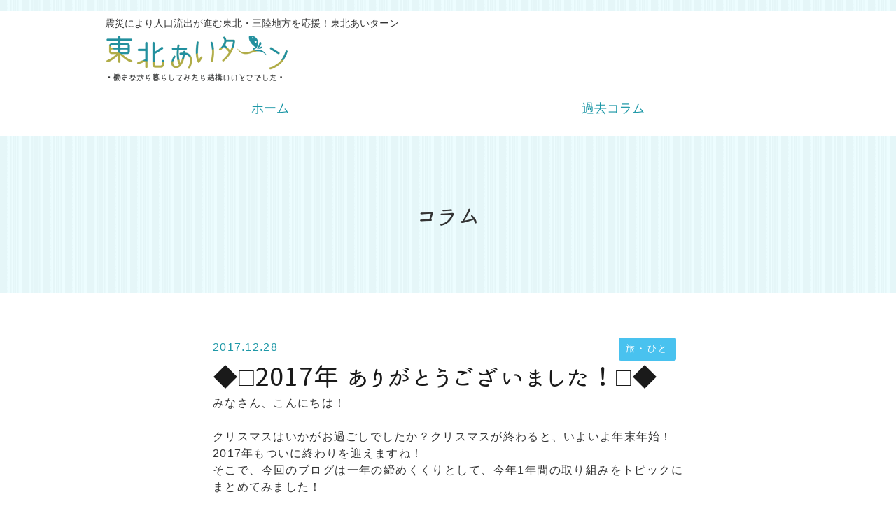

--- FILE ---
content_type: text/html; charset=UTF-8
request_url: https://i-turn-jp.net/column/journey-human/tohoku-i-turn
body_size: 11284
content:
<!DOCTYPE HTML>
<html lang="ja">
<head>
<meta charset="UTF-8">
<meta name="viewport" content='width=device-width, initial-scale=1, maximum-scale=1, user-scalable=no' />

<!-- OGP設定 -->
<meta property="og:type" content="blog">
<meta property="og:description" content="みなさん、こんにちは！ &nbsp; クリスマスはいかがお過ごしでしたか？クリスマスが終わると、いよいよ年末年始！ 2017年もついに終わりを迎えますね！ そこで、今回のブログは一年の締めくくりとして">
<meta property="og:title" content="◆□2017年 ありがとうございました！□◆">
<meta property="og:url" content="https://i-turn-jp.net/column/journey-human/tohoku-i-turn">
<meta property="og:image" content="/wp-content/uploads/8-26.jpg">
<meta property="og:site_name" content="東北あいターン">
<meta property="og:locale" content="ja_JP" />
<!-- <meta property="fb:app_id" content="APP_ID"> -->
<!-- <meta property="fb:admins" content="ADMIN_ID">これはなしでもOKのようです。-->
<!--以下はTwitter Cardsの設定-->
<meta name="twitter:card" content="summary_large_image"><!--標準はsummary-->
<!-- <meta name="twitter:site" content="@Web_Desine_ABC（@Twitterアカウント）"> -->
<!-- <meta name="twitter:creator" content="@Web_Desine_ABC（@Twitterアカウント）" >これはなしでもOKと思います。-->
<!-- /OGP設定 -->
<!--[if lt IE 9]>
    <script src="bower_components/html5shiv/dist/html5shiv.js"></script>
<![endif]-->

<title>
◆□2017年 ありがとうございました！□◆  |  東北あいターン</title>


<meta content="東北インターン,移住,震災,正社員,バイト,独立" name="keywords">
<meta content="震災により人口流出が進む東北・三陸地方を応援！地方への移住をお考えの方、地方での正社員・独立への道を目指したい方へ東北の仕事を紹介しているサイトです。" name="description">
<meta name='robots' content='max-image-preview:large' />
	<style>img:is([sizes="auto" i], [sizes^="auto," i]) { contain-intrinsic-size: 3000px 1500px }</style>
	<link rel='dns-prefetch' href='//secure.gravatar.com' />
<link rel='dns-prefetch' href='//stats.wp.com' />
<link rel='dns-prefetch' href='//v0.wordpress.com' />
<link rel='stylesheet' id='wp-block-library-css' href='https://i-turn-jp.net/wp-includes/css/dist/block-library/style.min.css?ver=6.8.3' type='text/css' media='all' />
<style id='classic-theme-styles-inline-css' type='text/css'>
/*! This file is auto-generated */
.wp-block-button__link{color:#fff;background-color:#32373c;border-radius:9999px;box-shadow:none;text-decoration:none;padding:calc(.667em + 2px) calc(1.333em + 2px);font-size:1.125em}.wp-block-file__button{background:#32373c;color:#fff;text-decoration:none}
</style>
<link rel='stylesheet' id='mediaelement-css' href='https://i-turn-jp.net/wp-includes/js/mediaelement/mediaelementplayer-legacy.min.css?ver=4.2.17' type='text/css' media='all' />
<link rel='stylesheet' id='wp-mediaelement-css' href='https://i-turn-jp.net/wp-includes/js/mediaelement/wp-mediaelement.min.css?ver=6.8.3' type='text/css' media='all' />
<style id='jetpack-sharing-buttons-style-inline-css' type='text/css'>
.jetpack-sharing-buttons__services-list{display:flex;flex-direction:row;flex-wrap:wrap;gap:0;list-style-type:none;margin:5px;padding:0}.jetpack-sharing-buttons__services-list.has-small-icon-size{font-size:12px}.jetpack-sharing-buttons__services-list.has-normal-icon-size{font-size:16px}.jetpack-sharing-buttons__services-list.has-large-icon-size{font-size:24px}.jetpack-sharing-buttons__services-list.has-huge-icon-size{font-size:36px}@media print{.jetpack-sharing-buttons__services-list{display:none!important}}.editor-styles-wrapper .wp-block-jetpack-sharing-buttons{gap:0;padding-inline-start:0}ul.jetpack-sharing-buttons__services-list.has-background{padding:1.25em 2.375em}
</style>
<style id='global-styles-inline-css' type='text/css'>
:root{--wp--preset--aspect-ratio--square: 1;--wp--preset--aspect-ratio--4-3: 4/3;--wp--preset--aspect-ratio--3-4: 3/4;--wp--preset--aspect-ratio--3-2: 3/2;--wp--preset--aspect-ratio--2-3: 2/3;--wp--preset--aspect-ratio--16-9: 16/9;--wp--preset--aspect-ratio--9-16: 9/16;--wp--preset--color--black: #000000;--wp--preset--color--cyan-bluish-gray: #abb8c3;--wp--preset--color--white: #ffffff;--wp--preset--color--pale-pink: #f78da7;--wp--preset--color--vivid-red: #cf2e2e;--wp--preset--color--luminous-vivid-orange: #ff6900;--wp--preset--color--luminous-vivid-amber: #fcb900;--wp--preset--color--light-green-cyan: #7bdcb5;--wp--preset--color--vivid-green-cyan: #00d084;--wp--preset--color--pale-cyan-blue: #8ed1fc;--wp--preset--color--vivid-cyan-blue: #0693e3;--wp--preset--color--vivid-purple: #9b51e0;--wp--preset--gradient--vivid-cyan-blue-to-vivid-purple: linear-gradient(135deg,rgba(6,147,227,1) 0%,rgb(155,81,224) 100%);--wp--preset--gradient--light-green-cyan-to-vivid-green-cyan: linear-gradient(135deg,rgb(122,220,180) 0%,rgb(0,208,130) 100%);--wp--preset--gradient--luminous-vivid-amber-to-luminous-vivid-orange: linear-gradient(135deg,rgba(252,185,0,1) 0%,rgba(255,105,0,1) 100%);--wp--preset--gradient--luminous-vivid-orange-to-vivid-red: linear-gradient(135deg,rgba(255,105,0,1) 0%,rgb(207,46,46) 100%);--wp--preset--gradient--very-light-gray-to-cyan-bluish-gray: linear-gradient(135deg,rgb(238,238,238) 0%,rgb(169,184,195) 100%);--wp--preset--gradient--cool-to-warm-spectrum: linear-gradient(135deg,rgb(74,234,220) 0%,rgb(151,120,209) 20%,rgb(207,42,186) 40%,rgb(238,44,130) 60%,rgb(251,105,98) 80%,rgb(254,248,76) 100%);--wp--preset--gradient--blush-light-purple: linear-gradient(135deg,rgb(255,206,236) 0%,rgb(152,150,240) 100%);--wp--preset--gradient--blush-bordeaux: linear-gradient(135deg,rgb(254,205,165) 0%,rgb(254,45,45) 50%,rgb(107,0,62) 100%);--wp--preset--gradient--luminous-dusk: linear-gradient(135deg,rgb(255,203,112) 0%,rgb(199,81,192) 50%,rgb(65,88,208) 100%);--wp--preset--gradient--pale-ocean: linear-gradient(135deg,rgb(255,245,203) 0%,rgb(182,227,212) 50%,rgb(51,167,181) 100%);--wp--preset--gradient--electric-grass: linear-gradient(135deg,rgb(202,248,128) 0%,rgb(113,206,126) 100%);--wp--preset--gradient--midnight: linear-gradient(135deg,rgb(2,3,129) 0%,rgb(40,116,252) 100%);--wp--preset--font-size--small: 13px;--wp--preset--font-size--medium: 20px;--wp--preset--font-size--large: 36px;--wp--preset--font-size--x-large: 42px;--wp--preset--spacing--20: 0.44rem;--wp--preset--spacing--30: 0.67rem;--wp--preset--spacing--40: 1rem;--wp--preset--spacing--50: 1.5rem;--wp--preset--spacing--60: 2.25rem;--wp--preset--spacing--70: 3.38rem;--wp--preset--spacing--80: 5.06rem;--wp--preset--shadow--natural: 6px 6px 9px rgba(0, 0, 0, 0.2);--wp--preset--shadow--deep: 12px 12px 50px rgba(0, 0, 0, 0.4);--wp--preset--shadow--sharp: 6px 6px 0px rgba(0, 0, 0, 0.2);--wp--preset--shadow--outlined: 6px 6px 0px -3px rgba(255, 255, 255, 1), 6px 6px rgba(0, 0, 0, 1);--wp--preset--shadow--crisp: 6px 6px 0px rgba(0, 0, 0, 1);}:where(.is-layout-flex){gap: 0.5em;}:where(.is-layout-grid){gap: 0.5em;}body .is-layout-flex{display: flex;}.is-layout-flex{flex-wrap: wrap;align-items: center;}.is-layout-flex > :is(*, div){margin: 0;}body .is-layout-grid{display: grid;}.is-layout-grid > :is(*, div){margin: 0;}:where(.wp-block-columns.is-layout-flex){gap: 2em;}:where(.wp-block-columns.is-layout-grid){gap: 2em;}:where(.wp-block-post-template.is-layout-flex){gap: 1.25em;}:where(.wp-block-post-template.is-layout-grid){gap: 1.25em;}.has-black-color{color: var(--wp--preset--color--black) !important;}.has-cyan-bluish-gray-color{color: var(--wp--preset--color--cyan-bluish-gray) !important;}.has-white-color{color: var(--wp--preset--color--white) !important;}.has-pale-pink-color{color: var(--wp--preset--color--pale-pink) !important;}.has-vivid-red-color{color: var(--wp--preset--color--vivid-red) !important;}.has-luminous-vivid-orange-color{color: var(--wp--preset--color--luminous-vivid-orange) !important;}.has-luminous-vivid-amber-color{color: var(--wp--preset--color--luminous-vivid-amber) !important;}.has-light-green-cyan-color{color: var(--wp--preset--color--light-green-cyan) !important;}.has-vivid-green-cyan-color{color: var(--wp--preset--color--vivid-green-cyan) !important;}.has-pale-cyan-blue-color{color: var(--wp--preset--color--pale-cyan-blue) !important;}.has-vivid-cyan-blue-color{color: var(--wp--preset--color--vivid-cyan-blue) !important;}.has-vivid-purple-color{color: var(--wp--preset--color--vivid-purple) !important;}.has-black-background-color{background-color: var(--wp--preset--color--black) !important;}.has-cyan-bluish-gray-background-color{background-color: var(--wp--preset--color--cyan-bluish-gray) !important;}.has-white-background-color{background-color: var(--wp--preset--color--white) !important;}.has-pale-pink-background-color{background-color: var(--wp--preset--color--pale-pink) !important;}.has-vivid-red-background-color{background-color: var(--wp--preset--color--vivid-red) !important;}.has-luminous-vivid-orange-background-color{background-color: var(--wp--preset--color--luminous-vivid-orange) !important;}.has-luminous-vivid-amber-background-color{background-color: var(--wp--preset--color--luminous-vivid-amber) !important;}.has-light-green-cyan-background-color{background-color: var(--wp--preset--color--light-green-cyan) !important;}.has-vivid-green-cyan-background-color{background-color: var(--wp--preset--color--vivid-green-cyan) !important;}.has-pale-cyan-blue-background-color{background-color: var(--wp--preset--color--pale-cyan-blue) !important;}.has-vivid-cyan-blue-background-color{background-color: var(--wp--preset--color--vivid-cyan-blue) !important;}.has-vivid-purple-background-color{background-color: var(--wp--preset--color--vivid-purple) !important;}.has-black-border-color{border-color: var(--wp--preset--color--black) !important;}.has-cyan-bluish-gray-border-color{border-color: var(--wp--preset--color--cyan-bluish-gray) !important;}.has-white-border-color{border-color: var(--wp--preset--color--white) !important;}.has-pale-pink-border-color{border-color: var(--wp--preset--color--pale-pink) !important;}.has-vivid-red-border-color{border-color: var(--wp--preset--color--vivid-red) !important;}.has-luminous-vivid-orange-border-color{border-color: var(--wp--preset--color--luminous-vivid-orange) !important;}.has-luminous-vivid-amber-border-color{border-color: var(--wp--preset--color--luminous-vivid-amber) !important;}.has-light-green-cyan-border-color{border-color: var(--wp--preset--color--light-green-cyan) !important;}.has-vivid-green-cyan-border-color{border-color: var(--wp--preset--color--vivid-green-cyan) !important;}.has-pale-cyan-blue-border-color{border-color: var(--wp--preset--color--pale-cyan-blue) !important;}.has-vivid-cyan-blue-border-color{border-color: var(--wp--preset--color--vivid-cyan-blue) !important;}.has-vivid-purple-border-color{border-color: var(--wp--preset--color--vivid-purple) !important;}.has-vivid-cyan-blue-to-vivid-purple-gradient-background{background: var(--wp--preset--gradient--vivid-cyan-blue-to-vivid-purple) !important;}.has-light-green-cyan-to-vivid-green-cyan-gradient-background{background: var(--wp--preset--gradient--light-green-cyan-to-vivid-green-cyan) !important;}.has-luminous-vivid-amber-to-luminous-vivid-orange-gradient-background{background: var(--wp--preset--gradient--luminous-vivid-amber-to-luminous-vivid-orange) !important;}.has-luminous-vivid-orange-to-vivid-red-gradient-background{background: var(--wp--preset--gradient--luminous-vivid-orange-to-vivid-red) !important;}.has-very-light-gray-to-cyan-bluish-gray-gradient-background{background: var(--wp--preset--gradient--very-light-gray-to-cyan-bluish-gray) !important;}.has-cool-to-warm-spectrum-gradient-background{background: var(--wp--preset--gradient--cool-to-warm-spectrum) !important;}.has-blush-light-purple-gradient-background{background: var(--wp--preset--gradient--blush-light-purple) !important;}.has-blush-bordeaux-gradient-background{background: var(--wp--preset--gradient--blush-bordeaux) !important;}.has-luminous-dusk-gradient-background{background: var(--wp--preset--gradient--luminous-dusk) !important;}.has-pale-ocean-gradient-background{background: var(--wp--preset--gradient--pale-ocean) !important;}.has-electric-grass-gradient-background{background: var(--wp--preset--gradient--electric-grass) !important;}.has-midnight-gradient-background{background: var(--wp--preset--gradient--midnight) !important;}.has-small-font-size{font-size: var(--wp--preset--font-size--small) !important;}.has-medium-font-size{font-size: var(--wp--preset--font-size--medium) !important;}.has-large-font-size{font-size: var(--wp--preset--font-size--large) !important;}.has-x-large-font-size{font-size: var(--wp--preset--font-size--x-large) !important;}
:where(.wp-block-post-template.is-layout-flex){gap: 1.25em;}:where(.wp-block-post-template.is-layout-grid){gap: 1.25em;}
:where(.wp-block-columns.is-layout-flex){gap: 2em;}:where(.wp-block-columns.is-layout-grid){gap: 2em;}
:root :where(.wp-block-pullquote){font-size: 1.5em;line-height: 1.6;}
</style>
<link rel='stylesheet' id='contact-form-7-css' href='https://i-turn-jp.net/wp-content/plugins/contact-form-7/includes/css/styles.css?ver=6.1.4' type='text/css' media='all' />
<link rel='stylesheet' id='iturnjp-css' href='https://i-turn-jp.net/wp-content/themes/iturnjp/style.css?ver=6.8.3' type='text/css' media='all' />
<link rel='stylesheet' id='wp-pagenavi-css' href='https://i-turn-jp.net/wp-content/plugins/wp-pagenavi/pagenavi-css.css?ver=2.70' type='text/css' media='all' />
<link rel='stylesheet' id='shiftnav-css' href='https://i-turn-jp.net/wp-content/plugins/shiftnav-responsive-mobile-menu/assets/css/shiftnav.min.css?ver=1.8.2' type='text/css' media='all' />
<link rel='stylesheet' id='shiftnav-font-awesome-css' href='https://i-turn-jp.net/wp-content/plugins/shiftnav-responsive-mobile-menu/assets/css/fontawesome/css/font-awesome.min.css?ver=1.8.2' type='text/css' media='all' />
<link rel='stylesheet' id='shiftnav-light-css' href='https://i-turn-jp.net/wp-content/plugins/shiftnav-responsive-mobile-menu/assets/css/skins/light.css?ver=1.8.2' type='text/css' media='all' />
<script type="text/javascript" src="https://i-turn-jp.net/wp-includes/js/jquery/jquery.min.js?ver=3.7.1" id="jquery-core-js"></script>
<script type="text/javascript" src="https://i-turn-jp.net/wp-includes/js/jquery/jquery-migrate.min.js?ver=3.4.1" id="jquery-migrate-js"></script>
<link rel="https://api.w.org/" href="https://i-turn-jp.net/wp-json/" /><link rel="alternate" title="JSON" type="application/json" href="https://i-turn-jp.net/wp-json/wp/v2/posts/3335" /><link rel="canonical" href="https://i-turn-jp.net/column/journey-human/tohoku-i-turn" />
<link rel="alternate" title="oEmbed (JSON)" type="application/json+oembed" href="https://i-turn-jp.net/wp-json/oembed/1.0/embed?url=https%3A%2F%2Fi-turn-jp.net%2Fcolumn%2Fjourney-human%2Ftohoku-i-turn" />
<link rel="alternate" title="oEmbed (XML)" type="text/xml+oembed" href="https://i-turn-jp.net/wp-json/oembed/1.0/embed?url=https%3A%2F%2Fi-turn-jp.net%2Fcolumn%2Fjourney-human%2Ftohoku-i-turn&#038;format=xml" />
<meta http-equiv="Last-Modified" content="Wed, 21 Jan 2026 18:47:17 GMT" />

		<!-- ShiftNav CSS
	================================================================ -->
		<style type="text/css" id="shiftnav-dynamic-css">
				@media only screen and (min-width:980px){ #shiftnav-toggle-main, .shiftnav-toggle-mobile{ display:none; } .shiftnav-wrap { padding-top:0 !important; } }

/** ShiftNav Custom Menu Styles (Customizer) **/
/* togglebar */
#shiftnav-toggle-main { background:#1e98a7; }

/* Status: Loaded from Transient */
		</style>
		<!-- end ShiftNav CSS -->

	        <noscript>
            <style>
                #the-preloader-element { display: none !important; }
            </style>
        </noscript>
        	<style>img#wpstats{display:none}</style>
		<meta property="og:title" content="◆□2017年 ありがとうございました！□◆" />
<meta property="og:description" content="みなさん、こんにちは！ &nbsp; クリスマスはいかがお過ごしでしたか？クリスマスが終わると、いよいよ年末年始！ 2017年もついに終わりを迎えますね！ そこで、今回のブログは一年の締めくくりとして" />
<meta property="og:type" content="article" />
<meta property="og:url" content="https://i-turn-jp.net/column/journey-human/tohoku-i-turn" />
<meta property="og:image" content="/wp-content/uploads/8-26.jpg" />
<meta property="og:site_name" content="東北あいターン" />
<meta property="fb:app_id" content="facebookのappID">
<meta property="og:locale" content="ja_JP" />
<meta name="twitter:card" content="summary_large_image" />
<meta name="twitter:site" content="Twitterアカウント名" />
		<style type="text/css" id="wp-custom-css">
			.job-box-mini h4.center a{
	font-family:inherit;
}

input::placeholder{
	color:#ddd;
}

#goto-ue p{
	text-align:center;
}
.goto-ue-img {
    width: 164px;
    border: 0;
    display: block;
    background-color: #fff0;
    margin: 0 auto;
	padding: 1em 0 0;
}
#goto-ue img {
    width: 164px;
	padding-top:1em;
}		</style>
		</head>
<body>

<!--google アナリティクス-->
<!-- Global site tag (gtag.js) - Google Analytics -->
<script async src="https://www.googletagmanager.com/gtag/js?id=UA-68670027-1"></script>
<script>
  window.dataLayer = window.dataLayer || [];
  function gtag(){dataLayer.push(arguments);}
  gtag('js', new Date());

  gtag('config', 'UA-68670027-1');
</script>
<!--ローディング-->
<div id="wptime-plugin-preloader"></div>
<!--ヘッダー-->
<div id="wrap">
<!--980px以下のデバイスのメニュー-->


<!--980px以上のデバイスのメニュー-->
<header id="menu">
	<div class="line"></div>
	<div class="inner">
			<p class="description">震災により人口流出が進む東北・三陸地方を応援！東北あいターン</p>
		<h1 class="logo"><a href="https://i-turn-jp.net"><img src="https://i-turn-jp.net/wp-content/themes/iturnjp/images/logo.png" alt="東北あいターン" /></a></h1>
		
		<!--div class="sub-menu"><a href="https://i-turn-jp.net/entry" class="entry">登&nbsp;&nbsp;&nbsp;録</a><a href="https://i-turn-jp.net/contact" class="contact">お問い合わせ</a></div-->
		<!--div class="secondary-menu">
				<nav class="secondary-nav"><ul><li id="menu-item-4970" class="menu-item menu-item-type-post_type menu-item-object-page menu-item-4970"><a href="https://i-turn-jp.net/about-iturn">東北あいターンについて<span></span></a></li>
</ul></nav>		</div-->
		<nav class="gloval-nav"><ul><li id="menu-item-4967" class="menu-item menu-item-type-post_type menu-item-object-page menu-item-home menu-item-4967"><a href="https://i-turn-jp.net/">ホーム<span></span></a></li>
<li id="menu-item-4968" class="menu-item menu-item-type-custom menu-item-object-custom menu-item-4968"><a href="http://i-turn-jp.net/column">過去コラム<span></span></a></li>
</ul></nav>	</div>
</header>

<!--//各ページのタイトル-->
<section id="page-title">
	<div class="inner">
		<h1>コラム</h1>
	</div>
</section>
<!--//各ページのタイトル-->

<!--//コラム 記事-->
<article id="page" class="column-detail">
	<div class="inner">
		<time>
			2017.12.28		</time>
				<span class="column-icon journey-human right">
				旅・ひと</span>
		<h2>
			◆□2017年 ありがとうございました！□◆		</h2>
				<p>みなさん、こんにちは！</p>
<p>&nbsp;</p>
<p>クリスマスはいかがお過ごしでしたか？クリスマスが終わると、いよいよ年末年始！<br />
2017年もついに終わりを迎えますね！<br />
そこで、今回のブログは一年の締めくくりとして、今年1年間の取り組みをトピックにまとめてみました！</p>
<p>&nbsp;</p>
<p><img fetchpriority="high" decoding="async" src="/wp-content/uploads/1-63.jpg" alt="" width="960" height="540" class="alignnone size-full wp-image-3352" srcset="https://i-turn-jp.net/wp-content/uploads/1-63.jpg 960w, https://i-turn-jp.net/wp-content/uploads/1-63-400x225.jpg 400w, https://i-turn-jp.net/wp-content/uploads/1-63-768x432.jpg 768w" sizes="(max-width: 960px) 100vw, 960px" /></p>
<p>&nbsp;</p>
<p>思い起こせば、2017年の初頭から</p>
<p>&nbsp;</p>
<p>◆陸前高田で復興応援バイトがスタート！</p>
<p><img decoding="async" src="/wp-content/uploads/0-5.jpg" alt="" width="1280" height="948" class="alignnone size-full wp-image-3351" srcset="https://i-turn-jp.net/wp-content/uploads/0-5.jpg 1280w, https://i-turn-jp.net/wp-content/uploads/0-5-400x296.jpg 400w, https://i-turn-jp.net/wp-content/uploads/0-5-768x569.jpg 768w, https://i-turn-jp.net/wp-content/uploads/0-5-1024x758.jpg 1024w" sizes="(max-width: 1280px) 100vw, 1280px" /></p>
<p>&nbsp;</p>
<p>◆南三陸さんさん商店街がオープン！<br />
<img decoding="async" src="/wp-content/uploads/2-66.jpg" alt="" width="1280" height="936" class="alignnone size-full wp-image-3358" srcset="https://i-turn-jp.net/wp-content/uploads/2-66.jpg 1280w, https://i-turn-jp.net/wp-content/uploads/2-66-400x293.jpg 400w, https://i-turn-jp.net/wp-content/uploads/2-66-768x562.jpg 768w, https://i-turn-jp.net/wp-content/uploads/2-66-1024x749.jpg 1024w" sizes="(max-width: 1280px) 100vw, 1280px" /></p>
<p>&nbsp;</p>
<p>◆東北風土マラソン&amp;フェスティバル2017に参加！<br />
<img loading="lazy" decoding="async" src="/wp-content/uploads/3-64.jpg" alt="" width="1280" height="939" class="alignnone size-full wp-image-3359" srcset="https://i-turn-jp.net/wp-content/uploads/3-64.jpg 1280w, https://i-turn-jp.net/wp-content/uploads/3-64-400x293.jpg 400w, https://i-turn-jp.net/wp-content/uploads/3-64-768x563.jpg 768w, https://i-turn-jp.net/wp-content/uploads/3-64-1024x751.jpg 1024w" sizes="auto, (max-width: 1280px) 100vw, 1280px" /></p>
<p>&nbsp;</p>
<p>◆NHKクローズアップ東北にて放映！<br />
<img loading="lazy" decoding="async" src="/wp-content/uploads/4.png" alt="" width="480" height="270" class="alignnone size-full wp-image-3360" srcset="https://i-turn-jp.net/wp-content/uploads/4.png 480w, https://i-turn-jp.net/wp-content/uploads/4-400x225.png 400w" sizes="auto, (max-width: 480px) 100vw, 480px" /></p>
<p>&nbsp;</p>
<p>◆東京で東北あいターン交流会の定期開催！<br />
<img loading="lazy" decoding="async" src="/wp-content/uploads/5-57.jpg" alt="" width="1280" height="959" class="alignnone size-full wp-image-3353" srcset="https://i-turn-jp.net/wp-content/uploads/5-57.jpg 1280w, https://i-turn-jp.net/wp-content/uploads/5-57-400x300.jpg 400w, https://i-turn-jp.net/wp-content/uploads/5-57-768x575.jpg 768w, https://i-turn-jp.net/wp-content/uploads/5-57-1024x767.jpg 1024w" sizes="auto, (max-width: 1280px) 100vw, 1280px" /></p>
<p>&nbsp;</p>
<p>◆大学生インターンシップスタート！<br />
<img loading="lazy" decoding="async" src="/wp-content/uploads/6-41.jpg" alt="" width="1280" height="855" class="alignnone size-full wp-image-3354" srcset="https://i-turn-jp.net/wp-content/uploads/6-41.jpg 1280w, https://i-turn-jp.net/wp-content/uploads/6-41-400x267.jpg 400w, https://i-turn-jp.net/wp-content/uploads/6-41-768x513.jpg 768w, https://i-turn-jp.net/wp-content/uploads/6-41-1024x684.jpg 1024w, https://i-turn-jp.net/wp-content/uploads/6-41-300x200.jpg 300w" sizes="auto, (max-width: 1280px) 100vw, 1280px" /></p>
<p>&nbsp;</p>
<p>◆3エリア合同移住者交流大運動会の開催！<br />
<img loading="lazy" decoding="async" src="/wp-content/uploads/7-34.jpg" alt="" width="904" height="510" class="alignnone size-full wp-image-3355" srcset="https://i-turn-jp.net/wp-content/uploads/7-34.jpg 904w, https://i-turn-jp.net/wp-content/uploads/7-34-400x226.jpg 400w, https://i-turn-jp.net/wp-content/uploads/7-34-768x433.jpg 768w" sizes="auto, (max-width: 904px) 100vw, 904px" /></p>
<p>&nbsp;</p>
<p>以上のように、エリア拡大や東京での定期イベント、大学生との協働プロジェクト始動などたくさんの新しい取り組みにチャレンジした年でもありました。</p>
<p>&nbsp;</p>
<p>震災から間もなく7年となります。自然豊かで、世界の3大漁場といわれる三陸沿岸エリアは、皆様御周知のとおり、震災の影響によって過疎化のスピードが一段と進んでしまいました。</p>
<p>&nbsp;</p>
<p>漁師や水産、建設、農業、食品関係など、さまざまな業界での担い手不足が、深刻な状況です。</p>
<p>&nbsp;</p>
<p>だからこそ、この復興応援バイト『東北あいターン』は、お試し移住プログラムという目的も兼ねて活動をしています。</p>
<p>&nbsp;</p>
<p>移住してもしなくてもよし！<br />
「復興の状況が気になる」「都会での生活に、息苦しさを感じている人」<br />
「すでに移住した若者世代は、どういう思いで移住しているのか？に関心のある方」など、三陸エリアに想いを寄せていただく方に、まずは、三陸エリアに足を運んでいただき、東北・三陸暮らしを体験して、今後のライフプランに活かして頂きたいと思っています。</p>
<p>&nbsp;</p>
<p>そして、来年は、広域かつ横断的に官民が「ゆるやかな連携」を計り、本活動を通して三陸地方の地方創生実現に向けて、さらにステージを上げた貢献できれば。。。と思っています。</p>
<p>&nbsp;</p>
<p><img loading="lazy" decoding="async" src="/wp-content/uploads/8-26.jpg" alt="" width="1280" height="854" class="alignnone size-full wp-image-3361" srcset="https://i-turn-jp.net/wp-content/uploads/8-26.jpg 1280w, https://i-turn-jp.net/wp-content/uploads/8-26-400x267.jpg 400w, https://i-turn-jp.net/wp-content/uploads/8-26-768x512.jpg 768w, https://i-turn-jp.net/wp-content/uploads/8-26-1024x683.jpg 1024w, https://i-turn-jp.net/wp-content/uploads/8-26-300x200.jpg 300w" sizes="auto, (max-width: 1280px) 100vw, 1280px" /></p>
<p>&nbsp;</p>
<p>最後になりましたが、東北あいターンに関わっていただいた企業の皆様、自治体の皆様、応援いただいている皆様、全ての皆様に感謝申し上げます。2018年、皆様にとって素敵な一年になりますように。。。よい年越しをお迎えください。 合掌</p>
<p>&nbsp;</p>
<p>東北あいターン</p>
<p>&nbsp;<br />
&nbsp;<br />
<a href="http://blog.with2.net/link.php?1526869">人気ブログランキングへ</a><br />
↑多くの人の目に留まるよう、ブログランキングに参加しています。<br />
クリックしていただけるとありがたいです。</p>
	</div>
</article>
<!--コラム 記事//-->
<!--//関連記事-->
<!--//関連記事--><div class="column-related">	<div class="inner">		<h2>関連記事</h2>		<ul>									<li><a href="https://i-turn-jp.net/column/foods-natural/takoyoshi" title="笑顔あふれるタコ焼きや">				<dt class="image left">										<span class="column-icon foods-natural">										食・自然 </span>					<img width="400" height="300" src="/wp-content/uploads/6-89-400x300.jpg" class="attachment-thumb-i size-thumb-i wp-post-image" alt="" decoding="async" loading="lazy" srcset="https://i-turn-jp.net/wp-content/uploads/6-89-400x300.jpg 400w, https://i-turn-jp.net/wp-content/uploads/6-89-768x576.jpg 768w, https://i-turn-jp.net/wp-content/uploads/6-89-1024x768.jpg 1024w, https://i-turn-jp.net/wp-content/uploads/6-89.jpg 1280w" sizes="auto, (max-width: 400px) 100vw, 400px" />				</dt>				<dd class="text">					<time>						2019.03.29					</time>					<h3 class="left">						笑顔あふれるタコ焼きや					</h3>				</dd>				</a> </li>						<li><a href="https://i-turn-jp.net/column/reconstruction/tohokufood2019" title="震災から８年。東北風土マラソン">				<dt class="image left">										<span class="column-icon reconstruction">										復興 </span>					<img width="400" height="300" src="/wp-content/uploads/2-156-400x300.jpg" class="attachment-thumb-i size-thumb-i wp-post-image" alt="" decoding="async" loading="lazy" srcset="https://i-turn-jp.net/wp-content/uploads/2-156-400x300.jpg 400w, https://i-turn-jp.net/wp-content/uploads/2-156-768x576.jpg 768w, https://i-turn-jp.net/wp-content/uploads/2-156-1024x768.jpg 1024w, https://i-turn-jp.net/wp-content/uploads/2-156.jpg 1280w" sizes="auto, (max-width: 400px) 100vw, 400px" />				</dt>				<dd class="text">					<time>						2019.03.28					</time>					<h3 class="left">						震災から８年。東北風土マラソン					</h3>				</dd>				</a> </li>						<li><a href="https://i-turn-jp.net/column/foods-natural/korokke" title="憩いのコロッケ屋さん">				<dt class="image left">										<span class="column-icon foods-natural">										食・自然 </span>					<img width="400" height="300" src="/wp-content/uploads/6-87-400x300.jpg" class="attachment-thumb-i size-thumb-i wp-post-image" alt="" decoding="async" loading="lazy" srcset="https://i-turn-jp.net/wp-content/uploads/6-87-400x300.jpg 400w, https://i-turn-jp.net/wp-content/uploads/6-87-768x576.jpg 768w, https://i-turn-jp.net/wp-content/uploads/6-87-1024x768.jpg 1024w, https://i-turn-jp.net/wp-content/uploads/6-87.jpg 1280w" sizes="auto, (max-width: 400px) 100vw, 400px" />				</dt>				<dd class="text">					<time>						2019.03.25					</time>					<h3 class="left">						憩いのコロッケ屋さん					</h3>				</dd>				</a> </li>						<li><a href="https://i-turn-jp.net/column/journey-human/sokoage" title="認定NPO法人底上げ「SOKOAGE CAMP」">				<dt class="image left">										<span class="column-icon journey-human">										旅・ひと </span>					<img width="400" height="300" src="/wp-content/uploads/3-149-400x300.jpg" class="attachment-thumb-i size-thumb-i wp-post-image" alt="" decoding="async" loading="lazy" />				</dt>				<dd class="text">					<time>						2019.03.22					</time>					<h3 class="left">						認定NPO法人底上げ「SOKOAGE CAMP」					</h3>				</dd>				</a> </li>									<a class="button" href="/column/journey-human">もっと見る</a>		</ul>	</div></div><!--関連記事//--> 




<!--section id="contact">
	<div class="inner"><span class="contact-item move-item-right"></span>
		<h1 class="title">震災から復興に向けて<br>がんばる東北！<br>あなたも、住んでみませんか？</h1>
		<div class="contact-block"><a class="button entry"  href="https://i-turn-jp.net/entry">登&nbsp;&nbsp;&nbsp;録</a></div><div class="contact-block"><a href="https://i-turn-jp.net/contact" class="button contact">お問い合わせ</a></div>
		<div class="logo-contact"></div>
	</div>
</section-->



<!--フッター///共通-->
<!--section id="footer-area-space"><div class="inner">
<h2>東北あいターン エリア別</h2>
</div>
<p style="width:100%; text-align: center;">ー 宮城県 ー</p>
<ul class="conatiner-fluid box100 clearfix">
  <li>
    <a class="button areabutton"  href="https://i-turn-jp.net/minamisanriku">南三陸町</a>
  </li>
  <li>
    <a class="button areabutton"  href="https://i-turn-jp.net/kesennuma">気仙沼市</a>
  </li>
  <li>
    <a class="button areabutton"  href="https://i-turn-jp.net/ishinomaki">石巻市</a>
  </li>
  <li>
    <p class="button areabutton">女川町</p>
  </li>
</ul>
<p style="width:100%; text-align: center;">ー 岩手県 ー</p>
<ul class="conatiner-fluid box100 clearfix">
  <li>
    <a class="button areabutton"  href="https://i-turn-jp.net/rikuzen">陸前高田市</a>
  </li>
  <li>
    <p class="button areabutton">大船渡市</p>
  </li>
  <li>
    <p class="button areabutton">釜石市</p>
  </li>
    <li>
    <a class="button areabutton"  href="https://i-turn-jp.net/otsuchi">大槌町</a>
  </li>
</ul>
</section-->

<section id="goto-ue">
  <h1 class="title">地方転職サイト「なびと〜nabito〜」</h1><p>コロナ禍の今こそ、地方へ転職する最大の機会です！<br><a href="https://nabito.jp">地方で働くなら「なびと〜nabito〜」</a></p>
  <div class="goto-ue-img"><a href="https://nabito.jp" target="_blank"><img src="https://i-turn-jp.net/wp-content/uploads/natibo-logoD-last164.png" alt=""></a></div>
  </section>

<footer>
  <div class="inner">
    <ul class="footer-menu"><li id="menu-item-4969" class="menu-item menu-item-type-post_type menu-item-object-page menu-item-home menu-item-4969"><a href="https://i-turn-jp.net/">ホーム<span></span></a></li>
</ul>    <!--div class="sub-menu"> <a class="entry"  href="https://i-turn-jp.net/entry">登&nbsp;&nbsp;&nbsp;録</a><a href="https://i-turn-jp.net/contact" class="contact">お問い合わせ</a> </div-->
  </div>
	<div class="footer-copy clr">
		<div class="inner"> <small>&copy;&nbsp;2026&nbsp;東北あいターン</small>
			<div class="footer-sns">
				<!--facebook-->
				<div class="fb-share-button" data-href="https://www.facebook.com/hukkoubaito" data-layout="button"></div>
			</div>
		</div>
	</div>
</footer>
</div><!--cintainer-->
<!--script>
$(window).on('load', function(){//パララックス
 new WOW().init();
 });
</script-->

<script type="text/javascript">
//ロードアニメーション
$(function() {
  var h = $(window).height();
  $('#wrap').css('display','none');
  $('#loader-bg ,#loader').height(h).css('display','block');
});
 
$(window).load(function () { //全ての読み込みが完了したら実行
  $('#loader-bg').delay(900).fadeOut(800);
  $('#loader').delay(600).fadeOut(300);
  $('#wrap').css('display', 'block');
 
function stopload(){
  $('#wrap').css('display','block');
  $('#loader-bg').delay(900).fadeOut(800);
  $('#loader').delay(600).fadeOut(300);
}
$(function() {
//メニューを上に固定する///////////////////
//ロード or スクロールされると実行
$(window).on('load scroll', function(){
    //ヘッダーの高さ分(80px)スクロールするとfixedクラスを追加
    if ($(window).scrollTop() > 80) {
      $('header nav,.rwd-menu').addClass('fixed');
    } else {
      //80px以下だとfixedクラスを削除
      $('header nav,.rwd-menu').removeClass('fixed');
    }
    
});
//ドロワーメニュー///////////////////
  
$(document).ready(function() {
  $(".drawer").drawer();
});
});
/背景画像スライダー///////////////////
$(function(){
$("#first").backstretch(
  ["https://i-turn-jp.net/wp-content/themes/iturnjp/images/img1.jpg",
     "https://i-turn-jp.net/wp-content/themes/iturnjp/images/img2.jpg","https://i-turn-jp.net/wp-content/themes/iturnjp/images/img3.jpg","https://i-turn-jp.net/wp-content/themes/iturnjp/images/img4.jpg"], 
  {duration: 3000, fade: 1250}
);
});
});
//アコーディオンメニュー///////////////////
 $(function(){
        $("#q-a dt").on("click", function() {
            $(this).next().fadeToggle();
        });
});
</script>


<script type="speculationrules">
{"prefetch":[{"source":"document","where":{"and":[{"href_matches":"\/*"},{"not":{"href_matches":["\/wp-*.php","\/wp-admin\/*","\/wp-content\/uploads\/*","\/wp-content\/*","\/wp-content\/plugins\/*","\/wp-content\/themes\/iturnjp\/*","\/*\\?(.+)"]}},{"not":{"selector_matches":"a[rel~=\"nofollow\"]"}},{"not":{"selector_matches":".no-prefetch, .no-prefetch a"}}]},"eagerness":"conservative"}]}
</script>
<script>
document.addEventListener('wpcf7mailsent', function( event ) {
    location = 'http://i-turn-jp.net/form-thanks';
}, false );
</script>  
<script type="text/javascript">document.addEventListener( 'wpcf7mailsent', function( event ) {    ga( 'send', 'event', 'Contact Form', 'submit' );}, false );</script>


	<!-- ShiftNav #shiftnav-main -->
	<div class="shiftnav shiftnav-nojs shiftnav-shiftnav-main shiftnav-right-edge shiftnav-skin-light shiftnav-transition-standard" id="shiftnav-main" data-shiftnav-id="shiftnav-main">
		<div class="shiftnav-inner">

			
					<h3 class="shiftnav-menu-title shiftnav-site-title"><a href="https://i-turn-jp.net">東北あいターン</a></h3>
		<nav class="shiftnav-nav"><ul id="menu-%e7%99%bb%e7%b1%b3%e3%83%98%e3%83%83%e3%83%80%e3%83%bc-1" class="shiftnav-menu shiftnav-targets-default shiftnav-targets-text-default shiftnav-targets-icon-default"><li class="menu-item menu-item-type-post_type menu-item-object-page menu-item-home menu-item-4967 shiftnav-depth-0"><a class="shiftnav-target"  href="https://i-turn-jp.net/">ホーム<span></span></a></li><li class="menu-item menu-item-type-custom menu-item-object-custom menu-item-4968 shiftnav-depth-0"><a class="shiftnav-target"  href="http://i-turn-jp.net/column">過去コラム<span></span></a></li></ul></nav>
			<button class="shiftnav-sr-close shiftnav-sr-only shiftnav-sr-only-focusable">
				&times; Close Panel			</button>

		</div><!-- /.shiftnav-inner -->
	</div><!-- /.shiftnav #shiftnav-main -->


	<script type="text/javascript" src="https://i-turn-jp.net/wp-includes/js/dist/hooks.min.js?ver=4d63a3d491d11ffd8ac6" id="wp-hooks-js"></script>
<script type="text/javascript" src="https://i-turn-jp.net/wp-includes/js/dist/i18n.min.js?ver=5e580eb46a90c2b997e6" id="wp-i18n-js"></script>
<script type="text/javascript" id="wp-i18n-js-after">
/* <![CDATA[ */
wp.i18n.setLocaleData( { 'text direction\u0004ltr': [ 'ltr' ] } );
/* ]]> */
</script>
<script type="text/javascript" src="https://i-turn-jp.net/wp-content/plugins/contact-form-7/includes/swv/js/index.js?ver=6.1.4" id="swv-js"></script>
<script type="text/javascript" id="contact-form-7-js-translations">
/* <![CDATA[ */
( function( domain, translations ) {
	var localeData = translations.locale_data[ domain ] || translations.locale_data.messages;
	localeData[""].domain = domain;
	wp.i18n.setLocaleData( localeData, domain );
} )( "contact-form-7", {"translation-revision-date":"2025-11-30 08:12:23+0000","generator":"GlotPress\/4.0.3","domain":"messages","locale_data":{"messages":{"":{"domain":"messages","plural-forms":"nplurals=1; plural=0;","lang":"ja_JP"},"This contact form is placed in the wrong place.":["\u3053\u306e\u30b3\u30f3\u30bf\u30af\u30c8\u30d5\u30a9\u30fc\u30e0\u306f\u9593\u9055\u3063\u305f\u4f4d\u7f6e\u306b\u7f6e\u304b\u308c\u3066\u3044\u307e\u3059\u3002"],"Error:":["\u30a8\u30e9\u30fc:"]}},"comment":{"reference":"includes\/js\/index.js"}} );
/* ]]> */
</script>
<script type="text/javascript" id="contact-form-7-js-before">
/* <![CDATA[ */
var wpcf7 = {
    "api": {
        "root": "https:\/\/i-turn-jp.net\/wp-json\/",
        "namespace": "contact-form-7\/v1"
    }
};
/* ]]> */
</script>
<script type="text/javascript" src="https://i-turn-jp.net/wp-content/plugins/contact-form-7/includes/js/index.js?ver=6.1.4" id="contact-form-7-js"></script>
<script type="text/javascript" id="shiftnav-js-extra">
/* <![CDATA[ */
var shiftnav_data = {"shift_body":"off","shift_body_wrapper":"","lock_body":"on","lock_body_x":"off","open_current":"off","collapse_accordions":"off","scroll_panel":"on","breakpoint":"980","v":"1.8.2","pro":"0","touch_off_close":"on","scroll_offset":"100","disable_transforms":"off","close_on_target_click":"off","scroll_top_boundary":"50","scroll_tolerance":"10","process_uber_segments":"on"};
/* ]]> */
</script>
<script type="text/javascript" src="https://i-turn-jp.net/wp-content/plugins/shiftnav-responsive-mobile-menu/assets/js/shiftnav.min.js?ver=1.8.2" id="shiftnav-js"></script>
<script type="text/javascript" id="jetpack-stats-js-before">
/* <![CDATA[ */
_stq = window._stq || [];
_stq.push([ "view", {"v":"ext","blog":"103818289","post":"3335","tz":"9","srv":"i-turn-jp.net","j":"1:15.4"} ]);
_stq.push([ "clickTrackerInit", "103818289", "3335" ]);
/* ]]> */
</script>
<script type="text/javascript" src="https://stats.wp.com/e-202604.js" id="jetpack-stats-js" defer="defer" data-wp-strategy="defer"></script>
</body>
</html>

--- FILE ---
content_type: text/css
request_url: https://i-turn-jp.net/wp-content/themes/iturnjp/style.css?ver=6.8.3
body_size: 20924
content:
@charset "UTF-8";
/*
 * Theme Name: tohoku-i-turn
 * Theme URI: http://i-turn-jp.net/
 * Description: for i-turn-jp.net theme.
 * Author: Hiromi Kitakado
 * Author URI: https://www.gaiasign.co.jp/
 * Version:1.1
 * */
/************************
*   Color Class Set     *
*************************/
.text-content {
  background-color: white;
}

.accent-content {
  background-color: #EAF6FF;
}

.reversal-content {
  background-color: rgba(0, 0, 0, 0.3);
}

.emphasis {
  color: #ba273a;
}

.button-bg {
  background-color: rgba(154, 154, 154, 0.2);
}

/**Webフォント読み込み******************/
@font-face {
  font-family: "HonokaFont";
  src: url("fonts/honoka-marugo.eot?") format("eot"), url("fonts/honoka-marugo.woff") format("woff");
}
@font-face {
  font-family: "MFont";
  src: url("fonts/mplus-2p-regular-sub.eot?") format("eot"), url("fonts/mplus-2p-regular-sub.woff") format("woff");
}
@font-face {
  font-family: 'minami-icon';
  src: url("fonts/minami.eot?5nk60r");
  src: url("fonts/minami.eot?#iefix5nk60r") format("embedded-opentype"), url("fonts/minami.ttf?5nk60r") format("truetype"), url("fonts/minami.woff?5nk60r") format("woff"), url("fonts/minami.svg?5nk60r#epi-icon") format("svg");
  font-weight: normal;
  font-style: normal;
}
/*****************
*  フォントセット  *
******************/
/*クラス名がicon-ではじまるもしくは含むもののフォント|属性セレクタ***/
[class^="icon-"], [class*=" icon-"] {
  font-family: 'minami-icon';
  speak: none;
  font-style: normal;
  font-weight: normal;
  font-variant: normal;
  text-transform: none;
  line-height: 1;
  -webkit-font-smoothing: antialiased;
  -moz-osx-font-smoothing: grayscale;
}

img {
  width: 100%;
  height: auto;
}

/* margin padding リセット */
html, body, div, span, object, iframe, h1, h2, h3, h4, h5, h6, p, blockquote, pre, abbr, address, cite, code, del, dfn, em, img, ins, kbd, q, samp, small, strong, sub, sup, var, b, i, dl, dt, dd, ol, ul, li, fieldset, form, label, legend, table, caption, tbody, tfoot, thead, tr, th, td, article, aside, canvas, details, figcaption, figure, footer, header, hgroup, menu, nav, section, summary, time, mark, audio, video {
  margin: 0;
  padding: 0;
  border: 0;
  outline: 0;
  font-size: 100%;
  vertical-align: baseline;
  background: transparent;
}

/* line-height リセット*/
body {
  line-height: 1;
}

article, aside, details, figcaption, figure, footer, header, hgroup, menu, nav, section {
  display: block;
}

/*nav要素内ulのマーカー非表示*/
nav ul {
  list-style: none;
}

/*a要素のフォントサイズなどをリセットしフォントの縦方向の揃え位置を親要素のベースラインに揃える*/
a {
  margin: 0;
  padding: 0;
  font-size: 100%;
  vertical-align: baseline;
  background: transparent;
  /*color:#1a1a1a;*/
  /*20151230北角追記リンク基本文字色*/
  color: #1e98a7;
  text-decoration: none;
  font-family: "メイリオ", "ヒラギノ角ゴ Pro W3", "Hiragino Kaku Gothic Pro", Meiryo, Osaka, "ＭＳ Ｐゴシック", "MS PGothic", sans-serif;
  display: block;
}
a:hover {
  -webkit-transition: all .3s;
  transition: all .3s;
  border-radius: 3px;
}

/*隣接するセルのボーダーを重ねて表示し、間隔を0に指定*/
table {
  border-collapse: collapse;
  border-spacing: 0;
}

/*水平罫線のデフォルトである立体的な罫線を非表示*/
hr {
  display: block;
  height: 1px;
  border: 0;
  border-top: 1px solid #cccccc;
  margin: 1em 0;
  padding: 0;
}

/*縦方向の揃え位置を中央揃えに指定しています*/
input, select {
  vertical-align: middle;
}

.clr {
  clear: both;
}

#wrap {
  overflow: hidden;
}

.container {
  margin-right: auto;
  margin-left: auto;
  padding-left: 15px;
  padding-right: 15px;
}

.container:before,
.container:after {
  content: " ";
  display: table;
}

.container:after {
  clear: both;
}

@media (min-width: 768px) {
  .container {
    width: 750px;
  }
}
@media (min-width: 981px) {
  .container {
    width: 970px;
  }
}
@media (min-width: 1200px) {
  .container {
    width: 1170px;
  }
}
.container-fluid {
  margin-right: auto;
  margin-left: auto;
  padding-left: 15px;
  padding-right: 15px;
}

.container-fluid:before,
.container-fluid:after {
  content: " ";
  display: table;
}

.container-fluid:after {
  clear: both;
}

.row {
  margin-left: -15px;
  margin-right: -15px;
}

.row:before,
.row:after {
  content: " ";
  display: table;
}

.row:after {
  clear: both;
}

.col-xs-1, .col-sm-1, .col-md-1, .col-lg-1, .col-xs-2, .col-sm-2, .col-md-2, .col-lg-2, .col-xs-3, .col-sm-3, .col-md-3, .col-lg-3, .col-xs-4, .col-sm-4, .col-md-4, .col-lg-4, .col-xs-5, .col-sm-5, .col-md-5, .col-lg-5, .col-xs-6, .col-sm-6, .col-md-6, .col-lg-6, .col-xs-7, .col-sm-7, .col-md-7, .col-lg-7, .col-xs-8, .col-sm-8, .col-md-8, .col-lg-8, .col-xs-9, .col-sm-9, .col-md-9, .col-lg-9, .col-xs-10, .col-sm-10, .col-md-10, .col-lg-10, .col-xs-11, .col-sm-11, .col-md-11, .col-lg-11, .col-xs-12, .col-sm-12, .col-md-12, .col-lg-12 {
  position: relative;
  min-height: 1px;
  padding-left: 15px;
  padding-right: 15px;
}

.col-xs-1, .col-xs-2, .col-xs-3, .col-xs-4, .col-xs-5, .col-xs-6, .col-xs-7, .col-xs-8, .col-xs-9, .col-xs-10, .col-xs-11, .col-xs-12 {
  float: left;
}

.col-xs-1 {
  width: 8.33333%;
}

.col-xs-2 {
  width: 16.66667%;
}

.col-xs-3 {
  width: 25%;
}

.col-xs-4 {
  width: 33.33333%;
}

.col-xs-5 {
  width: 41.66667%;
}

.col-xs-6 {
  width: 50%;
}

.col-xs-7 {
  width: 58.33333%;
}

.col-xs-8 {
  width: 66.66667%;
}

.col-xs-9 {
  width: 75%;
}

.col-xs-10 {
  width: 83.33333%;
}

.col-xs-11 {
  width: 91.66667%;
}

.col-xs-12 {
  width: 100%;
}

.col-xs-pull-0 {
  right: auto;
}

.col-xs-pull-1 {
  right: 8.33333%;
}

.col-xs-pull-2 {
  right: 16.66667%;
}

.col-xs-pull-3 {
  right: 25%;
}

.col-xs-pull-4 {
  right: 33.33333%;
}

.col-xs-pull-5 {
  right: 41.66667%;
}

.col-xs-pull-6 {
  right: 50%;
}

.col-xs-pull-7 {
  right: 58.33333%;
}

.col-xs-pull-8 {
  right: 66.66667%;
}

.col-xs-pull-9 {
  right: 75%;
}

.col-xs-pull-10 {
  right: 83.33333%;
}

.col-xs-pull-11 {
  right: 91.66667%;
}

.col-xs-pull-12 {
  right: 100%;
}

.col-xs-push-0 {
  left: auto;
}

.col-xs-push-1 {
  left: 8.33333%;
}

.col-xs-push-2 {
  left: 16.66667%;
}

.col-xs-push-3 {
  left: 25%;
}

.col-xs-push-4 {
  left: 33.33333%;
}

.col-xs-push-5 {
  left: 41.66667%;
}

.col-xs-push-6 {
  left: 50%;
}

.col-xs-push-7 {
  left: 58.33333%;
}

.col-xs-push-8 {
  left: 66.66667%;
}

.col-xs-push-9 {
  left: 75%;
}

.col-xs-push-10 {
  left: 83.33333%;
}

.col-xs-push-11 {
  left: 91.66667%;
}

.col-xs-push-12 {
  left: 100%;
}

.col-xs-offset-0 {
  margin-left: 0%;
}

.col-xs-offset-1 {
  margin-left: 8.33333%;
}

.col-xs-offset-2 {
  margin-left: 16.66667%;
}

.col-xs-offset-3 {
  margin-left: 25%;
}

.col-xs-offset-4 {
  margin-left: 33.33333%;
}

.col-xs-offset-5 {
  margin-left: 41.66667%;
}

.col-xs-offset-6 {
  margin-left: 50%;
}

.col-xs-offset-7 {
  margin-left: 58.33333%;
}

.col-xs-offset-8 {
  margin-left: 66.66667%;
}

.col-xs-offset-9 {
  margin-left: 75%;
}

.col-xs-offset-10 {
  margin-left: 83.33333%;
}

.col-xs-offset-11 {
  margin-left: 91.66667%;
}

.col-xs-offset-12 {
  margin-left: 100%;
}

@media (min-width: 768px) {
  .col-sm-1, .col-sm-2, .col-sm-3, .col-sm-4, .col-sm-5, .col-sm-6, .col-sm-7, .col-sm-8, .col-sm-9, .col-sm-10, .col-sm-11, .col-sm-12 {
    float: left;
  }

  .col-sm-1 {
    width: 8.33333%;
  }

  .col-sm-2 {
    width: 16.66667%;
  }

  .col-sm-3 {
    width: 25%;
  }

  .col-sm-4 {
    width: 33.33333%;
  }

  .col-sm-5 {
    width: 41.66667%;
  }

  .col-sm-6 {
    width: 50%;
  }

  .col-sm-7 {
    width: 58.33333%;
  }

  .col-sm-8 {
    width: 66.66667%;
  }

  .col-sm-9 {
    width: 75%;
  }

  .col-sm-10 {
    width: 83.33333%;
  }

  .col-sm-11 {
    width: 91.66667%;
  }

  .col-sm-12 {
    width: 100%;
  }

  .col-sm-pull-0 {
    right: auto;
  }

  .col-sm-pull-1 {
    right: 8.33333%;
  }

  .col-sm-pull-2 {
    right: 16.66667%;
  }

  .col-sm-pull-3 {
    right: 25%;
  }

  .col-sm-pull-4 {
    right: 33.33333%;
  }

  .col-sm-pull-5 {
    right: 41.66667%;
  }

  .col-sm-pull-6 {
    right: 50%;
  }

  .col-sm-pull-7 {
    right: 58.33333%;
  }

  .col-sm-pull-8 {
    right: 66.66667%;
  }

  .col-sm-pull-9 {
    right: 75%;
  }

  .col-sm-pull-10 {
    right: 83.33333%;
  }

  .col-sm-pull-11 {
    right: 91.66667%;
  }

  .col-sm-pull-12 {
    right: 100%;
  }

  .col-sm-push-0 {
    left: auto;
  }

  .col-sm-push-1 {
    left: 8.33333%;
  }

  .col-sm-push-2 {
    left: 16.66667%;
  }

  .col-sm-push-3 {
    left: 25%;
  }

  .col-sm-push-4 {
    left: 33.33333%;
  }

  .col-sm-push-5 {
    left: 41.66667%;
  }

  .col-sm-push-6 {
    left: 50%;
  }

  .col-sm-push-7 {
    left: 58.33333%;
  }

  .col-sm-push-8 {
    left: 66.66667%;
  }

  .col-sm-push-9 {
    left: 75%;
  }

  .col-sm-push-10 {
    left: 83.33333%;
  }

  .col-sm-push-11 {
    left: 91.66667%;
  }

  .col-sm-push-12 {
    left: 100%;
  }

  .col-sm-offset-0 {
    margin-left: 0%;
  }

  .col-sm-offset-1 {
    margin-left: 8.33333%;
  }

  .col-sm-offset-2 {
    margin-left: 16.66667%;
  }

  .col-sm-offset-3 {
    margin-left: 25%;
  }

  .col-sm-offset-4 {
    margin-left: 33.33333%;
  }

  .col-sm-offset-5 {
    margin-left: 41.66667%;
  }

  .col-sm-offset-6 {
    margin-left: 50%;
  }

  .col-sm-offset-7 {
    margin-left: 58.33333%;
  }

  .col-sm-offset-8 {
    margin-left: 66.66667%;
  }

  .col-sm-offset-9 {
    margin-left: 75%;
  }

  .col-sm-offset-10 {
    margin-left: 83.33333%;
  }

  .col-sm-offset-11 {
    margin-left: 91.66667%;
  }

  .col-sm-offset-12 {
    margin-left: 100%;
  }
}
@media (min-width: 981px) {
  .col-md-1, .col-md-2, .col-md-3, .col-md-4, .col-md-5, .col-md-6, .col-md-7, .col-md-8, .col-md-9, .col-md-10, .col-md-11, .col-md-12 {
    float: left;
  }

  .col-md-1 {
    width: 8.33333%;
  }

  .col-md-2 {
    width: 16.66667%;
  }

  .col-md-3 {
    width: 22.5%;
  }

  .col-md-4 {
    width: 33.33333%;
  }

  .col-md-5 {
    width: 41.66667%;
  }

  .col-md-6 {
    width: 50%;
  }

  .col-md-7 {
    width: 58.33333%;
  }

  .col-md-8 {
    width: 66.66667%;
  }

  .col-md-9 {
    width: 75%;
  }

  .col-md-10 {
    width: 83.33333%;
  }

  .col-md-11 {
    width: 91.66667%;
  }

  .col-md-12 {
    width: 100%;
  }

  .col-md-pull-0 {
    right: auto;
  }

  .col-md-pull-1 {
    right: 8.33333%;
  }

  .col-md-pull-2 {
    right: 16.66667%;
  }

  .col-md-pull-3 {
    right: 25%;
  }

  .col-md-pull-4 {
    right: 33.33333%;
  }

  .col-md-pull-5 {
    right: 41.66667%;
  }

  .col-md-pull-6 {
    right: 50%;
  }

  .col-md-pull-7 {
    right: 58.33333%;
  }

  .col-md-pull-8 {
    right: 66.66667%;
  }

  .col-md-pull-9 {
    right: 75%;
  }

  .col-md-pull-10 {
    right: 83.33333%;
  }

  .col-md-pull-11 {
    right: 91.66667%;
  }

  .col-md-pull-12 {
    right: 100%;
  }

  .col-md-push-0 {
    left: auto;
  }

  .col-md-push-1 {
    left: 8.33333%;
  }

  .col-md-push-2 {
    left: 16.66667%;
  }

  .col-md-push-3 {
    left: 25%;
  }

  .col-md-push-4 {
    left: 33.33333%;
  }

  .col-md-push-5 {
    left: 41.66667%;
  }

  .col-md-push-6 {
    left: 50%;
  }

  .col-md-push-7 {
    left: 58.33333%;
  }

  .col-md-push-8 {
    left: 66.66667%;
  }

  .col-md-push-9 {
    left: 75%;
  }

  .col-md-push-10 {
    left: 83.33333%;
  }

  .col-md-push-11 {
    left: 91.66667%;
  }

  .col-md-push-12 {
    left: 100%;
  }

  .col-md-offset-0 {
    margin-left: 0%;
  }

  .col-md-offset-1 {
    margin-left: 8.33333%;
  }

  .col-md-offset-2 {
    margin-left: 16.66667%;
  }

  .col-md-offset-3 {
    margin-left: 25%;
  }

  .col-md-offset-4 {
    margin-left: 33.33333%;
  }

  .col-md-offset-5 {
    margin-left: 41.66667%;
  }

  .col-md-offset-6 {
    margin-left: 50%;
  }

  .col-md-offset-7 {
    margin-left: 58.33333%;
  }

  .col-md-offset-8 {
    margin-left: 66.66667%;
  }

  .col-md-offset-9 {
    margin-left: 75%;
  }

  .col-md-offset-10 {
    margin-left: 83.33333%;
  }

  .col-md-offset-11 {
    margin-left: 91.66667%;
  }

  .col-md-offset-12 {
    margin-left: 100%;
  }
}
@media (min-width: 1200px) {
  .col-lg-1, .col-lg-2, .col-lg-3, .col-lg-4, .col-lg-5, .col-lg-6, .col-lg-7, .col-lg-8, .col-lg-9, .col-lg-10, .col-lg-11, .col-lg-12 {
    float: left;
  }

  .col-lg-1 {
    width: 8.33333%;
  }

  .col-lg-2 {
    width: 16.66667%;
  }

  .col-lg-3 {
    width: 25%;
  }

  .col-lg-4 {
    width: 33.33333%;
  }

  .col-lg-5 {
    width: 41.66667%;
  }

  .col-lg-6 {
    width: 50%;
  }

  .col-lg-7 {
    width: 58.33333%;
  }

  .col-lg-8 {
    width: 66.66667%;
  }

  .col-lg-9 {
    width: 75%;
  }

  .col-lg-10 {
    width: 83.33333%;
  }

  .col-lg-11 {
    width: 91.66667%;
  }

  .col-lg-12 {
    width: 100%;
  }

  .col-lg-pull-0 {
    right: auto;
  }

  .col-lg-pull-1 {
    right: 8.33333%;
  }

  .col-lg-pull-2 {
    right: 16.66667%;
  }

  .col-lg-pull-3 {
    right: 25%;
  }

  .col-lg-pull-4 {
    right: 33.33333%;
  }

  .col-lg-pull-5 {
    right: 41.66667%;
  }

  .col-lg-pull-6 {
    right: 50%;
  }

  .col-lg-pull-7 {
    right: 58.33333%;
  }

  .col-lg-pull-8 {
    right: 66.66667%;
  }

  .col-lg-pull-9 {
    right: 75%;
  }

  .col-lg-pull-10 {
    right: 83.33333%;
  }

  .col-lg-pull-11 {
    right: 91.66667%;
  }

  .col-lg-pull-12 {
    right: 100%;
  }

  .col-lg-push-0 {
    left: auto;
  }

  .col-lg-push-1 {
    left: 8.33333%;
  }

  .col-lg-push-2 {
    left: 16.66667%;
  }

  .col-lg-push-3 {
    left: 25%;
  }

  .col-lg-push-4 {
    left: 33.33333%;
  }

  .col-lg-push-5 {
    left: 41.66667%;
  }

  .col-lg-push-6 {
    left: 50%;
  }

  .col-lg-push-7 {
    left: 58.33333%;
  }

  .col-lg-push-8 {
    left: 66.66667%;
  }

  .col-lg-push-9 {
    left: 75%;
  }

  .col-lg-push-10 {
    left: 83.33333%;
  }

  .col-lg-push-11 {
    left: 91.66667%;
  }

  .col-lg-push-12 {
    left: 100%;
  }

  .col-lg-offset-0 {
    margin-left: 0%;
  }

  .col-lg-offset-1 {
    margin-left: 8.33333%;
  }

  .col-lg-offset-2 {
    margin-left: 16.66667%;
  }

  .col-lg-offset-3 {
    margin-left: 25%;
  }

  .col-lg-offset-4 {
    margin-left: 33.33333%;
  }

  .col-lg-offset-5 {
    margin-left: 41.66667%;
  }

  .col-lg-offset-6 {
    margin-left: 50%;
  }

  .col-lg-offset-7 {
    margin-left: 58.33333%;
  }

  .col-lg-offset-8 {
    margin-left: 66.66667%;
  }

  .col-lg-offset-9 {
    margin-left: 75%;
  }

  .col-lg-offset-10 {
    margin-left: 83.33333%;
  }

  .col-lg-offset-11 {
    margin-left: 91.66667%;
  }

  .col-lg-offset-12 {
    margin-left: 100%;
  }
}
.clearfix:after {
  content: "";
  clear: both;
  height: 0;
  display: block;
  visibility: hidden;
}

* html .clearfix {
  zoom: 1;
}

html, body {
  height: 100%;
  font-family: "HonokaFont", "ヒラギノ角ゴ Pro W3", "Hiragino Kaku Gothic Pro", "メイリオ", Meiryo, Osaka, "ＭＳ Ｐゴシック", "MS PGothic", sans-serif;
  font-size: 16px;
  color: #333333;
}
@media screen and (max-width: 375px) {
  html, body {
    min-width: 320px;
  }
}

img.right {
  width: 40%;
  float: right;
  margin-left: 30px;
}
img.float-left {
  width: 48%;
  float: left;
  padding: 5px;
}

/*ローディング*/
#loader-bg {
  display: none;
  position: fixed;
  width: 100%;
  height: 100%;
  top: 0px;
  left: 0px;
  background: #ffffff;
  z-index: 1000;
}

#loader {
  display: none;
  position: fixed;
  top: 50%;
  left: 50%;
  width: 64px;
  height: 64px;
  margin-top: -32px;
  margin-left: -32px;
  text-align: center;
  color: #1a1a1a;
  z-index: 1001;
  font-size: 0.6em;
}
#loader p {
  margin-top: 0.5em;
}

.lead-img {
  position: relative;
  padding: 0 0.5em;
  float: right;
  top: 1em;
  /*left: 45em;*/
  right: 5em;
  opacity: 0.8;
}
.lead-img:hover {
  opacity: 1;
}
@media screen and (max-width: 980px) {
  .lead-img {
    top: -1.9em;
    right: 1em;
  }
}
@media screen and (max-width: 768px) {
  .lead-img {
    top: -1.9em;
    right: 1em;
    width: 258px !important;
  }
}
@media screen and (max-width: 640px) {
  .lead-img {
    position: absolute;
    left: 50%;
    width: 240px !important;
    margin-left: -120px;
    top: 23em;
  }
}
@media screen and (max-width: 568px) {
  .lead-img {
    top: 22em;
    opacity: 1;
  }
}
@media screen and (max-width: 375px) {
  .lead-img {
    top: 26em;
    right: 1em;
  }
}

.lead-title2 {
  color: #ffffff;
  float: right;
  font-size: 1.8em;
  font-weight: normal;
  letter-spacing: 0.08em;
  line-height: 1.5em;
  max-width: 16em;
  width: 500px;
  padding: 0 0.5em;
  position: absolute;
  left: 2em;
  text-align: justify;
  text-shadow: 2px 2px 2px rgba(0, 0, 0, 0.63), -2px -2px 2px rgba(0, 0, 0, 0.63);
  top: 13em;
}
@media screen and (max-width: 980px) {
  .lead-title2 {
    left: 1em;
    top: 10.5em;
  }
}
@media screen and (max-width: 768px) {
  .lead-title2 {
    left: 1em;
    top: 9em;
    font-size: 26px;
  }
}
@media screen and (max-width: 640px) {
  .lead-title2 {
    left: 0.5em;
    top: 8.5em;
    font-size: 21px;
  }
}
@media screen and (max-width: 568px) {
  .lead-title2 {
    left: 2em;
    top: 9em;
    line-height: 1.35em;
    font-size: 20px;
  }
}

.lead-title-area {
  color: #ffffff;
  float: right;
  font-size: 1.8em;
  font-weight: normal;
  letter-spacing: 0.08em;
  line-height: 1.5em;
  max-width: 16em;
  padding: 0 0.5em;
  position: relative;
  right: 12em;
  text-align: justify;
  text-shadow: 2px 2px 2px #000;
  top: -5em;
}
@media screen and (max-width: 980px) {
  .lead-title-area {
    right: 10em;
    top: -5em;
  }
}
@media screen and (max-width: 768px) {
  .lead-title-area {
    right: 0.5em;
    top: 1em;
    font-size: 20px;
  }
}
@media screen and (max-width: 640px) {
  .lead-title-area {
    right: 9em;
    top: 5em;
  }
}
@media screen and (max-width: 568px) {
  .lead-title-area {
    right: 14em;
    top: 4.3em;
    line-height: 1.5em;
  }
}
@media screen and (max-width: 375px) {
  .lead-title-area {
    right: 17em;
    top: 4.5em;
    line-height: 1.6em;
    font-size: 18px;
  }
}

.sp-media-button {
  display: none;
}
@media screen and (max-width: 568px) {
  .sp-media-button {
    width: 100%;
    background-color: #E3B807;
    display: block;
  }
  .sp-media-button a img {
    width: 307px;
    display: block;
    margin: 0 auto;
  }
}

.page-inner.greet {
  width: 52em;
  padding: 10px 30px;
  margin-top: -30px;
  background-image: url(images/110930162251.jpg);
}
@media screen and (max-width: 980px) {
  .page-inner.greet {
    width: 44em;
    padding: 10px 20px;
    margin-top: -10px;
  }
}
@media screen and (max-width: 768px) {
  .page-inner.greet {
    width: 35em;
    padding: 10px 20px;
    margin-top: -10px;
  }
}
@media screen and (max-width: 568px) {
  .page-inner.greet {
    width: 330px;
    padding: 5px 15px;
    margin-top: -5px;
  }
}
@media screen and (max-width: 375px) {
  .page-inner.greet {
    width: 280px;
    padding: 5px 15px;
    margin-top: -5px;
  }
}

.page-inner {
  width: 48em;
  display: block;
  margin: 0 auto;
}
@media screen and (max-width: 640px) {
  .page-inner {
    width: 40em;
    display: block;
    margin: 0 auto;
    margin-top: -15px;
  }
}
@media screen and (max-width: 568px) {
  .page-inner {
    width: 380px;
    display: block;
    margin: 0 auto;
    margin-top: -25px;
  }
}
@media screen and (max-width: 375px) {
  .page-inner {
    width: 300px;
    display: block;
    margin: 0 auto;
    margin-top: -20px;
  }
}

div.main-txt {
  /*padding: 1em;*/
}

.font150per {
  font-size: 150%;
  font-family: "HonokaFont", "ヒラギノ角ゴ Pro W3", "Hiragino Kaku Gothic Pro", "メイリオ", Meiryo, Osaka, "ＭＳ Ｐゴシック", "MS PGothic", sans-serif;
  padding-top: 30px;
  padding-bottom: 20px;
  display: table;
}

@media screen and (max-width: 375px) {
  img.float-left {
    width: 100%;
    float: none;
  }
  img.right {
    width: 100%;
    float: none;
    margin-left: 0px;
  }
}
.img-normal {
  width: auto;
  display: block;
  margin: 0 auto;
}

.textauthor {
  width: 200px;
  display: block;
  float: right;
  text-align: center;
  margin-bottom: 20px;
}
.textauthor img {
  width: 150px;
  border-radius: 80px;
}

.contact-item.for-other {
  background: none;
  background-size: contain;
  background-repeat: no-repeat;
  height: 265px;
  width: 197px;
  position: absolute;
  right: 0;
  top: -50px;
}

/*リンクボタン******************/
.button {
  text-align: center;
  padding: 1.5em;
  background: #E2B72B;
  font-size: 1rem;
  width: 10em;
  margin: 0 auto;
  color: #FFFFFF;
  border-radius: 50px;
  letter-spacing: 0.03em;
}
.button:hover {
  color: #FFFFFF;
}
@media screen and (max-width: 640px) {
  .button {
    width: 7em;
  }
}
@media screen and (max-width: 375px) {
  .button {
    font-size: 14px;
    padding: 1.2em;
  }
}

.button.entry {
  background: #EF4950;
}
.button.companycontact {
  background: #4990EF;
}
.button.areabutton {
  border-right: 1px solid #ccc;
  background: #1e98a7;
  color: #fff;
  border-radius: 5px;
  padding: 16px;
  margin: 0;
  width: auto;
  font-size: 100%;
}
@media screen and (max-width: 568px) {
  .button.areabutton {
    padding: 6px;
  }
}
.button.areabutton:hover {
  text-decoration: underline;
}
.button.othercontact {
  background: #1E98A7;
}
.button.otherjichi {
  background: #EF4950;
}
.button.jobcontact {
  background: #E2B72B;
}
.button.otherjichi, .button.othercontact, .button.companycontact, .button.jobcontact {
  font-size: 120%;
  position: relative;
}
.button.otherjichi:after, .button.othercontact:after, .button.companycontact:after, .button.jobcontact:after {
  font-size: 15px;
  content: "　";
  width: 15px;
  /*height: 20px;*/
  /*display: block;*/
  background-image: url(images/contact-arrow.png);
  position: absolute;
  top: 31px;
}
@media screen and (max-width: 640px) {
  .button.otherjichi, .button.othercontact, .button.companycontact, .button.jobcontact {
    padding: 1.1em;
    width: 9.2em;
  }
  .button.otherjichi:after, .button.othercontact:after, .button.companycontact:after, .button.jobcontact:after {
    /*height: 20px;*/
    /*display: block;*/
    top: 23px;
  }
}

p.button.areabutton {
  min-height: 10px;
  background-color: #a1c8cd;
  font-family: "メイリオ", "ヒラギノ角ゴ Pro W3", "Hiragino Kaku Gothic Pro", Meiryo, Osaka, "ＭＳ Ｐゴシック", "MS PGothic", sans-serif;
}
p.button.areabutton:hover {
  text-decoration: none;
}
@media screen and (max-width: 375px) {
  p.button.areabutton {
    font-size: 14px;
  }
}

.button-box {
  margin-top: 4em;
}

.text-center {
  text-align: center;
  line-height: 1.35;
  padding-bottom: 1em;
}

#contact .othertitle {
  text-align: center;
  position: static;
  padding-top: 1em;
  padding-bottom: 0.5em;
  line-height: 1.5em;
  color: #1e98a7;
}

#contact2 {
  background: url(images/contact-bg.jpg);
  min-height: auto;
  padding: 0;
  position: relative;
  z-index: 2;
}
#contact2 .title {
  text-align: center;
  position: static;
  padding-top: 2em;
  padding-bottom: 1em;
  line-height: 1.5em;
}

section {
  position: relative;
  z-index: 1;
  padding-bottom: 6em;
  padding-top: 6em;
}
section.ue-banner {
  padding-top: 1em;
  padding-bottom: 8em;
  background: url(images/blue-bg.png);
  width: 100%;
  display: block;
}
@media screen and (max-width: 980px) {
  section {
    padding-bottom: 5em;
  }
}
@media screen and (max-width: 768px) {
  section {
    padding-top: 0;
  }
}
@media screen and (max-width: 640px) {
  section {
    padding: 1em;
  }
}
@media screen and (max-width: 568px) {
  section {
    padding: 0.5em 0;
  }
  section h1.title {
    margin: 0;
    padding: 0;
    bottom: 1em;
  }
  section h1.title, section h2 {
    margin: 0;
    padding: 0;
    font-size: 1.2em;
    padding: 1em 0;
  }
}
@media screen and (max-width: 375px) {
  section {
    padding: 1em 0;
  }
  section h1.title {
    margin: 0;
    padding: 0;
  }
  section h1.title, section h2 {
    margin: 0;
    padding: 0;
  }
  section h2 {
    padding-bottom: 0.5em;
  }
}

.ue-banner ul {
  max-width: 980px;
  display: block;
  margin: 0 auto;
  padding: 10px 20px;
  list-style-type: none;
}
.ue-banner ul li {
  width: 50%;
  min-width: 280px;
  float: left;
}
.ue-banner img {
  width: auto;
  display: block;
  margin: 0 auto;
}

/*ここまで20160309北角追記*/
/*アイコン*/
.icon-logo:before {
  /*ロゴ*/
  content: "\e800";
}

.icon-top-guide:before {
  /*下向き矢印*/
  content: "\e606";
}

.icon-arrow:before {
  font-family: "minami-icon";
  display: inline-block;
  content: "\e608";
  padding-right: 0.5em;
  color: #ffffff;
  font-size: 1em;
  background: #1a1a1a;
  border-radius: 20px;
  height: 20px;
  width: 20px;
  padding: 0.1em;
  margin-right: 0.5em;
}

.icon-arrow-blank:before {
  font-family: "minami-icon";
  display: inline-block;
  content: "\e608";
  padding-right: 0.5em;
  color: #ffffff;
  font-size: 1em;
  background: #1e98a7;
  border-radius: 20px;
  height: 15px;
  width: 15px;
  padding: 0.1em;
  margin-right: 0.5em;
}

#intro {
  padding: 1em 0;
}
#intro h1 {
  text-align: left;
  padding: 0.5em 0;
}
#intro .lead {
  color: #1e98a7;
  display: block;
  font-family: "メイリオ", "ヒラギノ角ゴ Pro W3", "Hiragino Kaku Gothic Pro", Meiryo, Osaka, "ＭＳ Ｐゴシック", "MS PGothic", sans-serif;
  letter-spacing: 0.08em;
  line-height: 1.8em;
  padding-bottom: 1em;
  text-align: justify;
}
@media screen and (max-width: 980px) {
  #intro {
    padding: 1em;
  }
}
@media screen and (max-width: 768px) {
  #intro {
    line-height: 1.5em;
  }
}
@media screen and (max-width: 375px) {
  #intro {
    border-bottom: 1px dotted #ccc;
  }
}

#job-intro {
  padding-bottom: 20px;
}
#job-intro .inner {
  max-width: 880px;
}
#job-intro .inner h2 {
  color: #1e98a7;
  text-align: left;
  padding: 36px;
}
@media screen and (max-width: 980px) {
  #job-intro .inner h2 {
    font-size: 200%;
  }
}
@media screen and (max-width: 568px) {
  #job-intro .inner h2 {
    font-size: 1.7rem;
  }
}
@media screen and (max-width: 375px) {
  #job-intro .inner h2 {
    font-size: 1.5rem;
    padding-bottom: 20px;
  }
}
#job-intro .inner h5 {
  font-size: 24px;
  color: #1e98a7;
  padding: 20px 36px;
  font-family: "MFont", "ヒラギノ角ゴ Pro W3", "Hiragino Kaku Gothic Pro", "メイリオ", Meiryo, Osaka, "ＭＳ Ｐゴシック", "MS PGothic", sans-serif;
}
@media screen and (max-width: 568px) {
  #job-intro .inner h5 {
    font-size: 18px;
  }
}
#job-intro .inner p {
  font-size: 18px;
  line-height: 1.5;
  padding: 0 36px;
  font-family: "MFont", "ヒラギノ角ゴ Pro W3", "Hiragino Kaku Gothic Pro", "メイリオ", Meiryo, Osaka, "ＭＳ Ｐゴシック", "MS PGothic", sans-serif;
}

section.appeal {
  background-color: #f3f3f3;
  padding-bottom: 3em;
}
section.appeal .inner .ap-box {
  padding: 30px;
}
section.appeal .inner .ap-box h5 {
  color: #1e98a7;
  font-size: 32px;
  padding-bottom: 10px;
  margin-bottom: 10px;
  border-bottom: 1px solid #1e98a7;
}
section.appeal .inner .ap-box .ap-text-box {
  width: 50%;
  display: block;
  float: left;
}
@media screen and (max-width: 768px) {
  section.appeal .inner .ap-box .ap-text-box {
    width: 100%;
    float: none;
  }
}
section.appeal .inner .ap-box .ap-text-box h5 {
  color: #1e98a7;
  font-size: 32px;
  padding-bottom: 10px;
  margin-bottom: 10px;
  border-bottom: 1px solid #1e98a7;
}
@media screen and (max-width: 375px) {
  section.appeal .inner .ap-box .ap-text-box h5 {
    font-size: 1.5rem;
    padding-bottom: 20px;
  }
}
section.appeal .inner .ap-box .ap-text-box p {
  font-size: 18px;
  line-height: 1.6;
  font-family: "MFont", "ヒラギノ角ゴ Pro W3", "Hiragino Kaku Gothic Pro", "メイリオ", Meiryo, Osaka, "ＭＳ Ｐゴシック", "MS PGothic", sans-serif;
}
@media screen and (max-width: 375px) {
  section.appeal .inner .ap-box .ap-text-box p {
    font-size: 16px;
    padding-bottom: 20px;
  }
}
section.appeal .inner .ap-box .ap-img-box {
  width: 45%;
  display: block;
  float: left;
  padding-left: 20px;
}
@media screen and (max-width: 768px) {
  section.appeal .inner .ap-box .ap-img-box {
    width: 100%;
    float: none;
    padding-left: 0;
  }
}
section.appeal .inner .ap-staff-container {
  padding: 0px 30px 30px 30px;
  display: flex;
  flex-wrap: wrap;
  justify-content: center;
}
@media screen and (max-width: 768px) {
  section.appeal .inner .ap-staff-container {
    padding: 0px 0px 30px 0px;
  }
}
section.appeal .inner .ap-staff-container .ap-staff-box {
  width: 30%;
  display: block;
  text-align: center;
  padding: 10px;
}
@media screen and (max-width: 768px) {
  section.appeal .inner .ap-staff-container .ap-staff-box {
    width: 28%;
  }
}
@media screen and (max-width: 640px) {
  section.appeal .inner .ap-staff-container .ap-staff-box {
    width: 100%;
  }
}
section.appeal .inner .ap-staff-container .ap-staff-box .ap-staff-img {
  width: 200px;
  height: 200px;
  display: block;
  margin: 0 auto;
  border-radius: 50%;
  overflow: hidden;
  position: relative;
}
@media screen and (max-width: 768px) {
  section.appeal .inner .ap-staff-container .ap-staff-box .ap-staff-img {
    width: 180px;
    height: 180px;
  }
}
section.appeal .inner .ap-staff-container .ap-staff-box .ap-staff-img img {
  width: 155%;
  position: absolute;
  left: -25%;
}
section.appeal .inner .ap-staff-container .ap-staff-box .ap-staff-txt {
  display: block;
  padding: 20px;
  line-height: 1.6;
}
section.appeal .inner .ap-staff-container .ap-staff-box .ap-staff-txt .ap-staff-name {
  font-weight: bold;
  font-family: "MFont", "ヒラギノ角ゴ Pro W3", "Hiragino Kaku Gothic Pro", "メイリオ", Meiryo, Osaka, "ＭＳ Ｐゴシック", "MS PGothic", sans-serif;
}
section.appeal .inner .ap-staff-container .ap-staff-box .ap-staff-txt .ap-staff-des {
  line-height: 1.5;
  font-family: "MFont", "ヒラギノ角ゴ Pro W3", "Hiragino Kaku Gothic Pro", "メイリオ", Meiryo, Osaka, "ＭＳ Ｐゴシック", "MS PGothic", sans-serif;
}

section.ap-area {
  background-color: #f3f3f3;
  padding-bottom: 3em;
}
section.ap-area .ap-area-box {
  padding-left: 30px;
  padding-right: 30px;
}
section.ap-area .ap-area-box .ap-area-text {
  width: 45%;
  display: block;
  float: left;
  margin-bottom: 20px;
}
@media screen and (max-width: 768px) {
  section.ap-area .ap-area-box .ap-area-text {
    width: 100%;
    float: none;
  }
}
section.ap-area .ap-area-box .ap-area-text p {
  margin-top: 20px;
  line-height: 1.8;
  font-family: "MFont", "ヒラギノ角ゴ Pro W3", "Hiragino Kaku Gothic Pro", "メイリオ", Meiryo, Osaka, "ＭＳ Ｐゴシック", "MS PGothic", sans-serif;
}
section.ap-area .ap-area-box .ap-area-img {
  width: 50%;
  display: block;
  float: left;
  padding-left: 30px;
  max-height: 500px;
  overflow: hidden;
}
@media screen and (max-width: 768px) {
  section.ap-area .ap-area-box .ap-area-img {
    width: 100%;
    float: none;
    padding-left: 0px;
  }
}

/*見出し*/
#page-title, #job-title {
  background: url(images/blue-bg.png);
  height: 12em;
  padding-bottom: 1em;
  padding-top: 1em;
}
#page-title.nosidepage, #job-title.nosidepage {
  height: 7em;
}
@media screen and (max-width: 980px) {
  #page-title.nosidepage, #job-title.nosidepage {
    height: 4em;
  }
}
#page-title h1, #job-title h1 {
  display: table-cell;
  height: 6em;
  vertical-align: middle;
  line-height: 1em;
  /*20160309北角追記*/
}
#page-title h1 .nosidetitle, #job-title h1 .nosidetitle {
  height: 3em;
}
@media screen and (max-width: 980px) {
  #page-title h1 .nosidetitle, #job-title h1 .nosidetitle {
    height: 1em;
  }
}
@media screen and (max-width: 980px) {
  #page-title .inner, #job-title .inner {
    padding: 0;
  }
}
@media screen and (max-width: 980px) {
  #page-title, #job-title {
    height: 4em;
  }
  #page-title h1, #job-title h1 {
    margin-left: 1em;
    height: 1em;
    padding-left: 1em;
  }
}
@media screen and (max-width: 768px) {
  #page-title, #job-title {
    height: 4em;
  }
}
@media screen and (max-width: 640px) {
  #page-title, #job-title {
    padding: 0;
    height: 6em;
  }
}
@media screen and (max-width: 568px) {
  #page-title h1, #page-title h2, #job-title h1, #job-title h2 {
    margin: 0;
    padding: 0;
  }
}
@media screen and (max-width: 375px) {
  #page-title h1, #job-title h1 {
    margin: 0;
    padding: 0;
  }
}

#job-title .inner, #page-title .inner {
  display: flex;
  justify-content: center;
  align-items: center;
}
#job-title .inner h1, #page-title .inner h1 {
  display: block;
  height: 1em;
  margin-top: 78px;
}
@media screen and (max-width: 980px) {
  #job-title .inner h1, #page-title .inner h1 {
    margin-top: 30px;
  }
}
@media screen and (max-width: 568px) {
  #job-title .inner h1, #page-title .inner h1 {
    font-size: 116%;
  }
}

#job-title .inner {
  display: block;
  padding-top: 24px;
  text-align: center;
}
#job-title .inner h1 {
  margin-top: 12px;
}
@media screen and (max-width: 980px) {
  #job-title .inner {
    padding-top: 0px;
  }
  #job-title .inner h1 {
    margin-top: 0px;
  }
}

#job-title h1 {
  font-size: 177%;
}
@media screen and (max-width: 980px) {
  #job-title h1 {
    font-size: 130%;
  }
}
@media screen and (max-width: 568px) {
  #job-title h1 {
    font-size: 116%;
  }
}

#job-title .areaname {
  display: block;
  background-color: #1e98a7;
  padding: 8px;
  color: #fff;
  font-size: 14px;
  width: 85px;
  margin-left: auto;
  margin-right: auto;
}

#shiftnav-toggle-main .shiftnav-toggle-burger {
  padding: 14px 16px !important;
}

#shiftnav-toggle-main {
  position: fixed;
  top: 0;
  left: 0;
  width: 100%;
  max-width: 100%;
  box-sizing: border-box;
  padding: 0.8em;
  z-index: 500000;
  text-align: center;
  background: #1e98a7;
  color: #eee;
  border-radius: 3px;
}

header .line {
  display: block;
  width: 100%;
  height: 1em;
  background: url(images/blue-bg.png);
}
header#menu ul {
  height: 3em;
  width: 100%;
  clear: both;
  /*margin-top: 2em;*/
  margin-bottom: 15px;
}
header#menu .gloval-nav ul {
  display: flex;
  justify-content: space-around;
}
header#menu .gloval-nav ul li {
  vertical-align: baseline;
  display: inline-table;
}
header#menu .gloval-nav ul li a {
  color: #1e98a7;
  padding: 0.8em 2em 0.2em;
  border-radius: 0;
  font-size: 18px;
}
header#menu .gloval-nav ul li a:hover {
  opacity: 1;
  color: #FFF;
  background: #1e98a7;
  border-radius: 30px;
  -webkit-transition: all .5s;
  transition: all .5s;
}
header#menu .gloval-nav ul li a:hover span {
  color: #fff;
}
header#menu .gloval-nav ul li a span {
  display: block;
  font-size: 12px;
  color: #999;
  font-family: 'ヒラギノ角ゴシック Pro', 'Hiragino Kaku Gothic Pro', メイリオ, Meiryo, Osaka, 'ＭＳ Ｐゴシック', 'MS PGothic', sans-serif;
  font-weight: 100;
  padding-top: 7px;
}
header#menu .gloval-nav ul li.current-menu-item a {
  opacity: 1;
  color: #FFF;
  background: #1e98a7;
  border-radius: 30px;
  -webkit-transition: all .5s;
  transition: all .5s;
}
header#menu .gloval-nav ul li.current-menu-item a span {
  color: #fff;
}
header#menu .gloval-nav ul li.menu-item-3658 a, header#menu .gloval-nav ul li.menu-item-166 a {
  text-indent: -10000px;
  background-image: url(images/icon-home.png);
  background-repeat: no-repeat;
  background-position: center;
  width: 40px;
}
header#menu .gloval-nav ul li.menu-item-3658 a:hover, header#menu .gloval-nav ul li.menu-item-166 a:hover {
  background-image: url(images/icon-home-on.png);
}
header#menu .gloval-nav ul li.current-menu-item.menu-item-3658 a, header#menu .gloval-nav ul li.current-menu-item.menu-item-166 a {
  background: #fff;
  background-image: url(images/icon-home.png);
  background-repeat: no-repeat;
  background-position: center;
  width: 40px;
}
header#menu .gloval-nav ul li.current-menu-item.menu-item-3658 a:hover, header#menu .gloval-nav ul li.current-menu-item.menu-item-166 a:hover {
  opacity: 1;
  color: #FFF;
  background: #1e98a7;
  border-radius: 30px;
  -webkit-transition: all .5s;
  transition: all .5s;
  background-image: url(images/icon-home-on.png);
  background-repeat: no-repeat;
  background-position: center;
}
header#menu .logo {
  font-family: 'minami-icon';
  display: inline-block;
  margin-top: 10px;
  float: left;
  margin-right: 15px;
}
@media screen and (max-width: 568px) {
  header#menu .logo {
    margin: 0;
    padding: 0;
    width: 262px;
  }
}
@media screen and (max-width: 375px) {
  header#menu .logo {
    margin: 0;
    padding: 0;
    width: 262px;
    display: block;
    margin: 0 auto;
  }
}
header#menu .header-area-box {
  background-color: #1e98a7;
  color: #fff;
  padding: 10px;
  margin-top: 1.5em;
  width: 5em;
  display: block;
  float: left;
  text-align: center;
  font-family: "MFont", "ヒラギノ角ゴ Pro W3", "Hiragino Kaku Gothic Pro", "メイリオ", Meiryo, Osaka, "ＭＳ Ｐゴシック", "MS PGothic", sans-serif;
}
@media screen and (max-width: 375px) {
  header#menu .header-area-box {
    margin: 0 33%;
  }
}
header#menu nav.fixed ul {
  margin-top: 1em;
}
header#menu nav.fixed ul li a {
  color: #333333;
  text-shadow: 0 1px 0 transparent;
}
header#menu nav.fixed ul li a:hover {
  color: #FFFFFF;
}
@media screen and (max-width: 980px) {
  header#menu .inner {
    max-width: 90%;
    font-size: 12px;
    display: table;
  }
}
@media screen and (max-width: 568px) {
  header#menu .inner {
    width: 375px;
  }
}
@media screen and (max-width: 375px) {
  header#menu .inner {
    width: 262px;
  }
}
@media screen and (max-width: 980px) {
  header#menu#menu nav.gloval-nav, header#menu .sub-menu {
    display: none;
  }
}

b, .note {
  font-family: "メイリオ", "ヒラギノ角ゴ Pro W3", "Hiragino Kaku Gothic Pro", Meiryo, Osaka, "ＭＳ Ｐゴシック", "MS PGothic", sans-serif;
}

h1, h2, h3, h4, h5, h6 {
  font-size: 225%;
  /*36px;*/
  font-weight: normal;
  line-height: 1.5em;
  font-family: "HonokaFont", "ヒラギノ角ゴ Pro W3", "Hiragino Kaku Gothic Pro", "メイリオ", Meiryo, Osaka, "ＭＳ Ｐゴシック", "MS PGothic", sans-serif;
}
@media screen and (max-width: 980px) {
  h1, h2, h3, h4, h5, h6 {
    font-size: 1.5em;
  }
}
@media screen and (max-width: 568px) {
  h1, h2, h3, h4, h5, h6 {
    font-size: 1.2rem;
  }
}

h2 {
  text-align: center;
  letter-spacing: 0.03em;
  padding: 1em;
}
h2.left {
  text-align: left;
}
@media screen and (max-width: 640px) {
  h2 {
    padding: 1em 0;
  }
}
@media screen and (max-width: 568px) {
  h2 h2 {
    padding-top: 0.2em;
  }
}

dd, dt {
  display: inline-block;
}

.drawr {
  display: none;
}
.drawr.peke {
  display: none !important;
}

#menu {
  position: relative;
  top: 0;
  width: 100%;
  z-index: 999;
}

nav ul {
  margin: 0 auto;
  text-align: center;
  display: block;
  font-family: "メイリオ", "ヒラギノ角ゴ Pro W3", "Hiragino Kaku Gothic Pro", Meiryo, Osaka, "ＭＳ Ｐゴシック", "MS PGothic", sans-serif;
}
nav.breadcrumb ul {
  text-align: left;
  padding: 0.5em 0;
}
nav.breadcrumb ul li {
  display: inline-block;
  font-size: 0.8em;
}

@media screen and (max-width: 980px) {
  .shiftnav span {
    display: none;
  }
}

.shiftnav.shiftnav-skin-light ul.shiftnav-menu li.menu-item > .shiftnav-target {
  font-size: 16px !important;
  font-weight: bold !important;
}

.breadcrumbs {
  width: 100%;
  padding-top: 15px;
  display: block;
}
.breadcrumbs a {
  display: inline-block;
}

/*スクロール時のヘッダーメニュースタイル******************/
.fixed {
  position: fixed;
  top: 0;
  background: #FFFFFF;
  width: 100%;
  left: 0;
  transition: all .3s;
  -webkit-transition: all .3s;
  z-index: 999;
}

.header-image {
  max-height: 250px;
  position: absolute;
  right: 0;
  top: 0;
  max-width: 400px;
  width: 100%;
}
@media screen and (max-width: 980px) {
  .header-image {
    max-width: 110px;
  }
}

/*ディスプリクション******************/
.description {
  display: block;
  margin-top: 10px;
  font-size: 0.9em;
  font-family: "メイリオ", "ヒラギノ角ゴ Pro W3", "Hiragino Kaku Gothic Pro", Meiryo, Osaka, "ＭＳ Ｐゴシック", "MS PGothic", sans-serif;
}
@media screen and (max-width: 768px) {
  .description {
    margin-top: 0;
  }
}
@media screen and (max-width: 640px) {
  .description {
    margin-top: 0;
  }
}
@media screen and (max-width: 568px) {
  .description {
    margin: 0;
    padding: 0;
    margin-top: 0;
    padding-bottom: 1em;
    margin-right: 1em;
    font-size: 0.8em;
    max-width: 100%;
  }
}
@media screen and (max-width: 375px) {
  .description {
    margin: 0;
    padding: 0;
  }
}

/*サブメニュー******************/
.sub-menu {
  float: right;
  margin-top: 1em;
  margin-left: 15px;
}
@media screen and (max-width: 980px) {
  .sub-menu {
    margin-bottom: 1em;
  }
}
@media screen and (max-width: 568px) {
  .sub-menu {
    float: none;
  }
}

.sub-menu-area {
  float: right;
  margin-top: 0em;
}
@media screen and (max-width: 980px) {
  .sub-menu-area {
    margin-bottom: 1em;
  }
}
@media screen and (max-width: 568px) {
  .sub-menu-area {
    float: none;
  }
}

footer .sub-menu {
  margin-top: 0;
}
@media screen and (max-width: 568px) {
  footer .sub-menu {
    margin: 0 auto;
    display: table;
  }
}

#footer-area-space {
  background: url(images/blue-bg.png);
  padding-bottom: 2em;
  padding-top: 2em;
}

.sub-menu a.contact, .sub-menu a.entry {
  text-align: center;
  display: inline-block;
  color: #ffffff;
  border-radius: 0;
  width: 8em;
  font-size: 0.9em;
  padding: 0.8em 0;
  margin: 0;
}
.sub-menu .contact {
  background: #e2b72b;
}
.sub-menu .entry {
  background: #ef4950;
}
.sub-menu a.contact:hover, .sub-menu a.entry:hover {
  opacity: 0.8;
  border-radius: 0px;
  background: #1a1a1a;
}

.sub-menu-area a.contact, .sub-menu-area a.entry {
  text-align: center;
  display: inline-block;
  color: #ffffff;
  border-radius: 0;
  width: 8em;
  font-size: 0.9em;
  padding: 0.8em 0;
  margin: 0;
}
.sub-menu-area .contact {
  background: #e2b72b;
}
.sub-menu-area .entry {
  background: #ef4950;
}
.sub-menu-area a.contact:hover, .sub-menu-area a.entry:hover {
  opacity: 0.8;
  border-radius: 0px;
  background: #1a1a1a;
}
@media screen and (max-width: 980px) {
  .sub-menu-area {
    display: none;
  }
}

/*セカンダリメニュー*/
.secondary-menu {
  background: #f3f9f9;
  border-radius: 100px;
  float: right;
  height: 1.2em;
  margin-top: 1em;
  margin-bottom: 0.5em;
  padding: 0.5em;
  display: block;
  width: 185px;
}
@media screen and (max-width: 980px) {
  .secondary-menu {
    width: auto;
    font-size: 16px;
  }
}
@media screen and (max-width: 568px) {
  .secondary-menu {
    font-size: 12px;
  }
}
@media screen and (max-width: 375px) {
  .secondary-menu {
    display: none;
  }
}

.secondary-nav ul {
  margin: 0;
  text-align: center;
}
.secondary-nav ul li {
  display: inline-block;
  color: #1a1a1a;
}
.secondary-nav ul li a {
  display: inline-block;
  font-size: 0.85em;
  color: #1e98a7;
}
.secondary-nav ul li a:hover {
  color: #1a1a1a;
}
.secondary-nav ul li a:before {
  background: #1e98a7 none repeat scroll 0 0;
  border-radius: 30px;
  color: #ffffff;
  content: "\e608";
  display: -moz-inline-box;
  font-family: "minami-icon";
  font-size: 0.9em;
  height: 15px;
  margin: 0 0.5em;
  padding: 0.1em;
  width: 15px;
}

.secondary-menu-area {
  background: #1e98a7;
  border-radius: 100px;
  float: right;
  height: 1em;
  margin-top: 0.8em;
  margin-bottom: 0.5em;
  padding: 0.5em;
  display: block;
  width: 225px;
}
@media screen and (max-width: 980px) {
  .secondary-menu-area {
    width: auto;
    font-size: 16px;
  }
}
@media screen and (max-width: 568px) {
  .secondary-menu-area {
    font-size: 12px;
  }
}
@media screen and (max-width: 375px) {
  .secondary-menu-area {
    display: none;
  }
}

.secondary-nav-area ul {
  margin: 0;
  text-align: center;
}
.secondary-nav-area ul li {
  display: inline-block;
  color: #1a1a1a;
}
.secondary-nav-area ul li a {
  display: inline-block;
  font-size: 0.85em;
  color: #fff;
}
.secondary-nav-area ul li a:hover {
  color: #1a1a1a;
}
.secondary-nav-area ul li a:before {
  background: #fff none repeat scroll 0 0;
  border-radius: 30px;
  color: #1e98a7;
  content: "\e608";
  display: -moz-inline-box;
  font-family: "minami-icon";
  font-size: 0.9em;
  height: 15px;
  margin: 0 0.5em;
  padding: 0.1em;
  width: 15px;
}

/** トップページ***************************
******************************************/
/** 01 First Section Style******************/
#first {
  background-size: cover;
  background-position: center top;
  min-height: 768px;
  padding: 0;
  position: relative;
  z-index: 2;
  background-image: url(images/img2.jpg);
}
@media screen and (max-width: 980px) {
  #first {
    background-size: contain;
    background-size: cover;
    min-height: 588px;
    max-height: 588px;
    overflow: hidden;
  }
}
@media screen and (max-width: 768px) {
  #first {
    background-size: cover;
    min-height: 388px;
    max-height: 388px;
    overflow: hidden;
    background-position: 0% 30%;
  }
}
@media screen and (max-width: 640px) {
  #first {
    background-size: cover;
    min-height: 350px;
    max-height: 350px;
    overflow: hidden;
  }
}
#first .inner {
  position: static;
}
@media screen and (max-width: 768px) {
  #first .inner ul li.col-xs-12 {
    display: none;
  }
}

#first-tome {
  background-size: cover;
  background-position: center top;
  min-height: 568px;
  padding: 0;
  position: relative;
  z-index: 2;
  background-image: url(images/img1.jpg);
  background-image: url(images/tomeimg.jpg);
}
@media screen and (max-width: 980px) {
  #first-tome {
    background-size: contain;
    background-size: cover;
    min-height: 588px;
    max-height: 588px;
    overflow: hidden;
  }
}
@media screen and (max-width: 768px) {
  #first-tome {
    background-size: cover;
    min-height: 388px;
    max-height: 388px;
    overflow: hidden;
    background-position: 0% 30%;
  }
}
@media screen and (max-width: 640px) {
  #first-tome {
    background-size: cover;
    min-height: 350px;
    max-height: 350px;
    overflow: hidden;
  }
}
#first-tome .inner {
  position: static;
}
@media screen and (max-width: 768px) {
  #first-tome .inner ul li.col-xs-12 {
    display: none;
  }
}

#first-kesennuma {
  background-size: cover;
  background-position: center top;
  min-height: 568px;
  padding: 0;
  position: relative;
  z-index: 2;
  background-image: url(images/img3.jpg);
}
@media screen and (max-width: 980px) {
  #first-kesennuma {
    background-size: contain;
    background-size: cover;
    min-height: 588px;
    max-height: 588px;
    overflow: hidden;
  }
}
@media screen and (max-width: 768px) {
  #first-kesennuma {
    background-size: cover;
    min-height: 388px;
    max-height: 388px;
    overflow: hidden;
    background-position: 0% 30%;
  }
}
@media screen and (max-width: 640px) {
  #first-kesennuma {
    background-size: cover;
    min-height: 350px;
    max-height: 350px;
    overflow: hidden;
  }
}
#first-kesennuma .inner {
  position: static;
}
@media screen and (max-width: 768px) {
  #first-kesennuma .inner ul li.col-xs-12 {
    display: none;
  }
}

#first-rikuzen {
  background-size: cover;
  background-position: center top;
  min-height: 568px;
  padding: 0;
  position: relative;
  z-index: 2;
  background-image: url(images/rikuzenimg.jpg);
}
@media screen and (max-width: 980px) {
  #first-rikuzen {
    background-size: contain;
    background-size: cover;
    min-height: 588px;
    max-height: 588px;
    overflow: hidden;
  }
}
@media screen and (max-width: 768px) {
  #first-rikuzen {
    background-size: cover;
    min-height: 388px;
    max-height: 388px;
    overflow: hidden;
    background-position: 0% 30%;
  }
}
@media screen and (max-width: 640px) {
  #first-rikuzen {
    background-size: cover;
    min-height: 350px;
    max-height: 350px;
    overflow: hidden;
  }
}
#first-rikuzen .inner {
  position: static;
}
@media screen and (max-width: 768px) {
  #first-rikuzen .inner ul li.col-xs-12 {
    display: none;
  }
}

#first2 {
  background-size: cover;
  background-position: center -35px;
  background-image: url(images/img1.jpg);
  height: 550px;
  padding: 0;
  position: relative;
  z-index: 1;
}
#first2 .inner {
  display: block;
  margin: 0 auto;
  min-height: 550px;
  background-image: url(images/main-logo-w.png);
  background-repeat: no-repeat;
  background-position: right;
  z-index: 3;
}
@media screen and (max-width: 980px) {
  #first2 {
    min-height: 619px;
  }
  #first2 .inner {
    max-width: 70%;
    background-size: contain;
    background-repeat: no-repeat;
    background-position: center bottom;
  }
}
@media screen and (max-width: 768px) {
  #first2 {
    min-height: 480px;
    background-position: 0 0px;
    background-size: 111%;
  }
  #first2 .inner {
    background-size: contain;
    background-repeat: no-repeat;
    min-height: 480px;
  }
}
@media screen and (max-width: 640px) {
  #first2 {
    min-height: 400px;
    background-position: 0 0px;
    background-size: 111%;
  }
  #first2 .inner {
    background-size: contain;
    background-repeat: no-repeat;
    min-height: 400px;
    background-position: 0 -23px;
  }
}
@media screen and (max-width: 568px) {
  #first2 {
    min-height: 380px;
    background-size: 170%;
    background-position: -64px -60px;
  }
  #first2 .inner {
    min-height: 380px;
  }
}
@media screen and (max-width: 375px) {
  #first2 {
    height: 240px;
    min-height: 240px;
    background-size: 170%;
    background-position: -64px -60px;
  }
  #first2 .inner {
    min-height: 240px;
    background-position: 0 30px;
  }
}
#first2::after {
  position: absolute;
  top: 0px;
  left: 0px;
  width: 100%;
  height: 100%;
  background-color: rgba(0, 0, 0, 0.05);
  display: block;
  content: "";
}

/*メインビジュアルのナビ*/
.lead-title {
  color: #ffffff;
  float: right;
  font-size: 1.8em;
  font-weight: normal;
  letter-spacing: 0.08em;
  line-height: 1.8em;
  max-width: 18em;
  padding: 0 0.5em;
  position: relative;
  right: 0;
  text-align: justify;
  top: 10em;
}
@media screen and (max-width: 1024px) {
  .lead-title {
    margin-right: 2em;
  }
}
@media screen and (max-width: 640px) {
  .lead-title {
    font-size: 1.4em;
    margin-right: 0;
    max-width: 30em;
    padding: 0 1em;
    top: 10em;
    line-height: 1.2em;
    text-shadow: 1px 1px 5px #000000;
  }
}

.lead-menu {
  background: url(images/blue-bg.png);
  text-align: center;
  color: #000000;
  bottom: 10%;
  z-index: 1;
  left: 0;
  right: 0;
  padding: 0.5em;
}
.lead-menu a {
  background: #FFFFFF;
  display: inline-block;
  padding: 0.5em;
  padding-left: 40px;
  margin: 0 1em;
  color: #415E70;
  border-radius: 50px;
  width: 10em;
  line-height: 3em;
  height: 3em;
  position: relative;
}
.lead-menu a:hover {
  opacity: 1;
  background: #1E98A7;
  color: #FFF;
  border-radius: 3px;
}
@media screen and (max-width: 640px) {
  .lead-menu {
    bottom: 0;
    font-size: 0.7em;
  }
  .lead-menu a {
    margin: 0.5em;
    padding: 0.5em 0.5em 0.5em 25px;
  }
}

.lead-menu2 {
  background: url(images/blue-bg.png);
  text-align: center;
  color: #000000;
  position: absolute;
  bottom: 10%;
  z-index: 1;
  left: 0;
  right: 0;
  padding: 0.5em;
}
.lead-menu2 a {
  background: #FFFFFF;
  display: inline-block;
  padding: 0.5em;
  padding-left: 40px;
  margin: 0 1em;
  color: #415E70;
  border-radius: 50px;
  width: 10em;
  line-height: 3em;
  height: 3em;
  position: relative;
}
.lead-menu2 a:hover {
  opacity: 1;
  background: #1E98A7;
  color: #FFF;
  border-radius: 3px;
}
@media screen and (max-width: 768px) {
  .lead-menu2 {
    bottom: 0;
    font-size: 0.7em;
  }
  .lead-menu2 a {
    margin: 0.5em;
    padding: 0.5em 0.5em 0.5em 25px;
  }
}

.lead-menu2-none {
  background: url(images/blue-bg.png);
  text-align: center;
  color: #000000;
  position: absolute;
  bottom: -8%;
  z-index: 1;
  left: 0;
  right: 0;
  padding: 0.5em;
  height: 5em;
}

.lead-top-menu {
  width: 85%;
  max-width: 920px;
  display: block;
  margin: 0 auto 50px;
  justify-content: center;
  padding-top: 50px;
}
@media screen and (max-width: 980px) {
  .lead-top-menu {
    width: 95%;
  }
}
.lead-top-menu h2 {
  color: #1e98a7;
}
.lead-top-menu .pr3-menu {
  width: 46%;
  display: block;
  float: left;
  text-align: center;
  border: 5px solid #e4f7fe;
  border-radius: 8px;
  padding-bottom: 20px;
  margin-right: 16px;
}
@media screen and (max-width: 980px) {
  .lead-top-menu .pr3-menu {
    margin-right: 10px;
  }
}
@media screen and (max-width: 640px) {
  .lead-top-menu .pr3-menu {
    width: 100%;
    float: none;
    border: none;
    margin-bottom: 50px;
  }
}
.lead-top-menu .pr3-menu a .pr3-image-box, .lead-top-menu .pr3-menu a .pr3-text {
  width: 100%;
  max-width: 190px;
  display: block;
  margin: 0 auto;
  position: relative;
  padding: 20px;
}
@media screen and (max-width: 980px) {
  .lead-top-menu .pr3-menu a .pr3-image-box, .lead-top-menu .pr3-menu a .pr3-text {
    padding: 10px;
  }
}
@media screen and (max-width: 768px) {
  .lead-top-menu .pr3-menu a .pr3-image-box, .lead-top-menu .pr3-menu a .pr3-text {
    max-width: 170px;
  }
}
.lead-top-menu .pr3-menu a .pr3-image-box span, .lead-top-menu .pr3-menu a .pr3-text span {
  position: absolute;
  top: 110px;
  left: 0;
  right: 0;
  margin: auto;
  color: #fff;
  font-size: 2rem;
}
.lead-top-menu .pr3-menu a .pr3-image-box img, .lead-top-menu .pr3-menu a .pr3-text img {
  border-radius: 50%;
  -webkit-filter: brightness(90%);
  filter: brightness(90%);
}
@media screen and (max-width: 768px) {
  .lead-top-menu .pr3-menu a .pr3-image-box img, .lead-top-menu .pr3-menu a .pr3-text img {
    display: block;
  }
}
.lead-top-menu .pr3-menu a .pr3-image-box p, .lead-top-menu .pr3-menu a .pr3-text p {
  line-height: 1.3;
  color: #333;
}
@media screen and (max-width: 980px) {
  .lead-top-menu .pr3-menu a .pr3-image-box p, .lead-top-menu .pr3-menu a .pr3-text p {
    font-size: 90%;
    line-height: 1.5;
  }
}
.lead-top-menu .pr3-menu a .pr3-image-box:hover, .lead-top-menu .pr3-menu a .pr3-text:hover {
  opacity: 0.7;
}
.lead-top-menu .pr3-menu a .pr3-text {
  padding-top: 0;
}
@media screen and (max-width: 640px) {
  .lead-top-menu .pr3-menu a .pr3-text {
    width: 70%;
    max-width: 340px;
  }
}
.lead-top-menu .pr3-button a {
  background: #1e98a7;
  display: inline-block;
  padding: 0.5em;
  padding-left: 40px;
  margin: 0 1em;
  color: #fff;
  border-radius: 50px;
  width: 10em;
  line-height: 3em;
  height: 3em;
  position: relative;
}
@media screen and (max-width: 980px) {
  .lead-top-menu .pr3-button a {
    padding: 0;
    padding-left: 30px;
  }
}
@media screen and (max-width: 768px) {
  .lead-top-menu .pr3-button a {
    padding-left: 3px;
  }
}
@media screen and (max-width: 640px) {
  .lead-top-menu .pr3-button a {
    padding-left: 50px;
  }
}
.lead-top-menu .pr3-button a:hover {
  opacity: 1;
  background: #1E98A7;
  color: #FFF;
  border-radius: 3px;
}

.top-job-image {
  background: url(images/top-job-icon.png);
}
@media screen and (max-width: 768px) {
  .top-job-image {
    display: none;
  }
}
@media screen and (max-width: 640px) {
  .top-job-image {
    display: inline-block;
  }
}

.top-voice-image {
  background: url(images/top-voice-icon.png);
}
@media screen and (max-width: 768px) {
  .top-voice-image {
    display: none;
  }
}
@media screen and (max-width: 640px) {
  .top-voice-image {
    display: inline-block;
  }
}

.top-share-image {
  background: url(images/top-share-icon.png);
}
@media screen and (max-width: 768px) {
  .top-share-image {
    display: none;
  }
}
@media screen and (max-width: 640px) {
  .top-share-image {
    display: inline-block;
  }
}

.top-lead-nav {
  background-size: contain;
  background-repeat: no-repeat;
  height: 80px;
  width: 80px;
  position: absolute;
  left: -10px;
  top: -10px;
}
@media screen and (max-width: 980px) {
  .top-lead-nav {
    height: 70px;
    width: 70px;
  }
}
@media screen and (max-width: 640px) {
  .top-lead-nav {
    height: 70px;
    left: 0;
    top: 0;
    width: 70px;
  }
}

.third-item01 {
  background: url(images/third-item01.png);
  background-size: contain;
  background-repeat: no-repeat;
  height: 320px;
  width: 180px;
  position: absolute;
  left: 100px;
  top: -100px;
  z-index: -1;
}

.third-item02 {
  background: url(images/third-item02.png);
  background-size: contain;
  background-repeat: no-repeat;
  height: 265px;
  width: 197px;
  position: absolute;
  right: 0;
  top: -200px;
  z-index: -1;
}

.third-item03 {
  background: url(images/third-item03.png);
  background-size: contain;
  background-repeat: no-repeat;
  height: 155px;
  width: 180px;
  position: absolute;
  z-index: -1;
  left: 0;
  bottom: -100px;
}

.third-item04 {
  background: url(images/third-item04.png);
  background-size: contain;
  background-repeat: no-repeat;
  height: 129px;
  width: 129px;
  position: absolute;
  right: 0;
  bottom: -100px;
  z-index: -1;
}

.fourth-item01 {
  background: url(images/fourth-item01.png);
  background-size: contain;
  background-repeat: no-repeat;
  height: 265px;
  width: 197px;
  position: absolute;
  right: 100px;
  top: 200px;
}
@media screen and (max-width: 980px) {
  .fourth-item01 {
    top: 0;
  }
}

.fourth-item02 {
  background: url(images/fourth-item02.png);
  background-size: contain;
  background-repeat: no-repeat;
  height: 250px;
  width: 250px;
  position: absolute;
  left: 0;
  bottom: -250px;
}

.fifth-item01 {
  background: url(images/fifth-item01.png);
  background-size: contain;
  background-repeat: no-repeat;
  height: 250px;
  width: 220px;
  position: absolute;
  left: 0;
  bottom: -100px;
}

.fifth-item02 {
  background: url(images/fifth-item02.png);
  background-size: contain;
  background-repeat: no-repeat;
  height: 300px;
  width: 200px;
  position: absolute;
  right: 0;
  top: 0;
}

.sixth-item01 {
  background: url(images/sixth-item01.png);
  background-size: contain;
  background-repeat: no-repeat;
  height: 280px;
  width: 200px;
  position: absolute;
  left: 0;
  bottom: -50px;
  z-index: 10;
}

.sixth-item02 {
  background: url(images/sixth-item02.png);
  background-size: contain;
  background-repeat: no-repeat;
  height: 265px;
  width: 197px;
  position: absolute;
  right: 0;
  top: 0;
}

.contact-item {
  background: url(images/contact-item.png);
  background-size: contain;
  background-repeat: no-repeat;
  height: 265px;
  width: 164px;
  position: absolute;
  right: 0;
  top: -50px;
}

.page-item-left {
  background: url(images/page-item01.png);
  background-size: contain;
  background-repeat: no-repeat;
  height: 180px;
  width: 220px;
  position: absolute;
  left: 0;
  bottom: -100px;
}
@media screen and (max-width: 980px) {
  .page-item-left {
    display: none;
  }
}

.page-item-right {
  background: url(images/page-item02.png);
  background-size: contain;
  background-repeat: no-repeat;
  height: 180px;
  width: 200px;
  position: absolute;
  right: 0;
  top: 0;
}
@media screen and (max-width: 980px) {
  .page-item-right {
    display: none;
  }
}

.page-item-top {
  background: url(images/page-item04.png);
  background-size: contain;
  background-repeat: no-repeat;
  height: 180px;
  width: 220px;
  position: absolute;
  left: -200px;
  top: 10%;
}

.page-item-center {
  background: url(images/page-item05.png);
  background-size: contain;
  background-repeat: no-repeat;
  height: 180px;
  width: 180px;
  position: absolute;
  right: -220px;
  bottom: 50%;
}
@media screen and (max-width: 980px) {
  .page-item-center {
    display: none;
  }
}

.page-item-botoom {
  background: url(images/page-item03.png);
  background-size: contain;
  background-repeat: no-repeat;
  height: 180px;
  position: absolute;
  left: -180px;
  bottom: 0;
  width: 100px;
}

/** 02 Second Section Style******************/
#second {
  position: relative;
  z-index: 2;
  padding-top: 0;
}
#second h2 {
  max-width: 15.5em;
  padding: 0;
  padding-bottom: 1em;
  padding-top: 2em;
}
@media screen and (max-width: 980px) {
  #second h2 {
    padding: 0;
    padding-bottom: 1em;
    display: block;
  }
}
@media screen and (max-width: 568px) {
  #second h2 {
    margin: 0;
    padding: 0;
  }
}
@media screen and (max-width: 375px) {
  #second h2 {
    margin: 0;
    padding: 0;
  }
}

.voice-text {
  font-family: "メイリオ", "ヒラギノ角ゴ Pro W3", "Hiragino Kaku Gothic Pro", Meiryo, Osaka, "ＭＳ Ｐゴシック", "MS PGothic", sans-serif;
  display: inline-block;
  letter-spacing: 0.05em;
  line-height: 1.8em;
  max-width: 35em;
  vertical-align: top;
}
.voice-text p {
  padding-top: 1.2em;
}
@media screen and (max-width: 980px) {
  .voice-text {
    display: block;
  }
}
@media screen and (max-width: 568px) {
  .voice-text {
    margin: 0;
    padding: 0;
  }
}
@media screen and (max-width: 375px) {
  .voice-text {
    margin: 0;
    padding: 0;
  }
}

.voice-image {
  background: url("images/top-image.jpg") no-repeat scroll top center transparent;
  background-size: cover;
  display: inline-block;
  float: right;
  height: 500px;
  margin-left: 4.1em;
  margin-top: -2em;
  max-width: 350px;
  overflow: hidden;
  position: static;
  right: 0;
  width: 100%;
}
@media screen and (max-width: 1024px) {
  .voice-image {
    max-width: 980px;
  }
}
@media screen and (max-width: 980px) {
  .voice-image {
    max-width: 720px;
    float: none;
    margin: 4.5em auto;
    max-width: 35em;
    display: block;
  }
}
@media screen and (max-width: 768px) {
  .voice-image {
    max-width: 708px;
  }
}
@media screen and (max-width: 640px) {
  .voice-image {
    max-width: 580px;
    margin: 1em auto;
    max-width: 480px;
  }
}
@media screen and (max-width: 568px) {
  .voice-image {
    position: static;
    height: 280px;
    background-size: contain;
    background-repeat: no-repeat;
    margin: 1em auto;
    display: block;
  }
}
@media screen and (max-width: 375px) {
  .voice-image {
    max-width: 300px;
  }
}

/** 03 Third Section Style******************/
#third {
  background: url(images/section-bg-big.png);
  background-repeat: repeat-x;
  background-position: center center;
  position: relative;
  z-index: 2;
}
#third h2 {
  max-width: 10em;
  padding-top: 6.5em;
  display: inline-block;
  vertical-align: top;
}
@media screen and (max-width: 980px) {
  #third h2 {
    margin: 0 auto;
    padding: 0;
    padding-bottom: 1em;
    display: block;
  }
}
@media screen and (max-width: 768px) {
  #third h2 {
    margin: 0 auto;
  }
}
@media screen and (max-width: 568px) {
  #third h2 {
    margin: 0 auto;
  }
}
@media screen and (max-width: 375px) {
  #third h2 {
    margin: 0 auto;
  }
}

.job-type {
  max-width: 33.5em;
  width: 100%;
  text-align: right;
  display: inline-block;
}
.job-type li {
  display: inline-block;
  border-radius: 250px;
  -moz-border-radius: 250px;
  -ms-border-radius: 250px;
  -o-border-radius: 250px;
  -webkit-border-radius: 250px;
  width: 250px;
  height: 240px;
  margin: 1em 0.5em 0;
  background: #CCC;
  position: relative;
  overflow: hidden;
  -webkit-overflow: hidden;
  top: 2em;
  z-index: 3;
}
@media screen and (max-width: 568px) {
  .job-type li {
    display: block;
    margin: 1em auto;
  }
}
.job-type h3 {
  background: #333333;
  color: #FFFFFF;
  font-size: 1rem;
  text-align: center;
  width: 100%;
  padding: 1em 0;
  position: absolute;
  margin: 0 auto;
  left: 0;
  right: 0;
  bottom: 0;
}
@media screen and (max-width: 980px) {
  .job-type {
    display: block;
    margin: 0 auto;
    max-width: 35em;
    text-align: center;
    width: 100%;
  }
}

.graph {
  text-align: center;
  padding: 1em;
  max-width: 440px;
  display: inline-block;
  margin: 0 2em;
  height: 315px;
}
@media screen and (max-width: 980px) {
  .graph {
    display: block;
    margin: 0 auto;
  }
}
@media screen and (max-width: 568px) {
  .graph {
    height: 180px;
  }
}

/*気になる生活費は?(南三陸の一日)******************/
#fourth {
  background-image: url("images/graph-image.jpg");
  background-size: cover;
  padding-bottom: 2em;
  padding-top: 2em;
  position: relative;
  z-index: 2;
}
@media screen and (max-width: 375px) {
  #fourth .white-bg {
    width: 95%;
    margin: 0 auto;
  }
}

.white-bg {
  background: rgba(255, 255, 255, 0.5);
  padding-bottom: 13em;
}
@media screen and (max-width: 980px) {
  .white-bg {
    padding: 0;
  }
}

.graph-container {
  margin-top: 4em;
  position: relative;
  z-index: 3;
  font-family: "メイリオ", "ヒラギノ角ゴ Pro W3", "Hiragino Kaku Gothic Pro", Meiryo, Osaka, "ＭＳ Ｐゴシック", "MS PGothic", sans-serif;
}

.graph-data {
  display: inline-block;
  vertical-align: top;
  max-width: 490px;
  padding: 1em 3em;
  background: rgba(255, 255, 255, 0.5);
  border: #ffffff 1px solid;
  border-radius: 3px;
}
.graph-data li {
  line-height: 2em;
}
@media screen and (max-width: 980px) {
  .graph-data {
    display: block;
    margin: 0 auto;
  }
}

/** 04  fifth&Sixth Section Style******************/
#fifth {
  background: url("images/section-bg-s.png") repeat-x scroll center 53%, #f3f9f9;
}

.fifth {
  background: url("images/section-bg-s.png") repeat-x scroll center 53%, #f3f9f9;
}

.pickup-image {
  background: none;
  max-width: 480px;
  width: 480px;
  height: 170px;
  display: inline-table;
  vertical-align: top;
}
.pickup-image ul li {
  list-style: none;
}
.pickup-image img {
  width: auto;
  height: auto;
  margin-bottom: 1em;
  border-radius: 3px;
  max-width: 600px;
  max-height: 200px;
}
.pickup-image.right {
  text-align: right;
}
@media screen and (max-width: 980px) {
  .pickup-image {
    display: inline-table;
    height: auto;
    margin: 0 auto;
    max-width: 340px;
  }
}
@media screen and (max-width: 768px) {
  .pickup-image {
    display: block;
    margin: 0 auto;
    padding: 0;
    max-width: 80%;
  }
}
@media screen and (max-width: 568px) {
  .pickup-image {
    max-width: 100%;
  }
}
@media screen and (max-width: 375px) {
  .pickup-image {
    margin: 0;
    padding: 0;
  }
}

.pickup-text {
  background: none;
  max-width: 480px;
  width: 100%;
  height: 250px;
  display: inline-table;
  vertical-align: top;
}
@media screen and (max-width: 980px) {
  .pickup-text {
    height: auto;
    margin: 0 auto;
    display: inline-table;
    max-width: 100%;
  }
}
@media screen and (max-width: 768px) {
  .pickup-text {
    display: block;
    margin: 0 auto;
    padding: 0;
    max-width: 80%;
  }
}
@media screen and (max-width: 568px) {
  .pickup-text {
    max-width: 100%;
  }
}

.pickup-tourimage {
  background: none;
  max-width: 480px;
  width: 100%;
  height: 250px;
  display: inline-table;
  vertical-align: top;
}

.pickup-tourimage ul li {
  list-style: none;
}

.pickup-tourimage img {
  max-width: 400px;
  width: 100%;
  margin-bottom: 1em;
  border-radius: 3px;
}

.pickup-tourimage.right {
  text-align: right;
}

@media screen and (max-width: 980px) {
  .pickup-tourimage {
    display: block;
    height: auto;
    margin: 0 auto;
    max-width: 100%;
  }

  .pickup-tourimage img {
    max-width: 100%;
  }
}
@media screen and (max-width: 568px) {
  .pickup-tourimage {
    display: block;
    margin: 0 auto;
    padding: 0;
  }
}
@media screen and (max-width: 375px) {
  .pickup-tourimage {
    margin: 0;
    padding: 0;
  }
}
.pickup-houseimage {
  background: none;
  width: 284px;
  height: 170px;
  display: block;
  vertical-align: top;
  overflow: hidden;
  margin: 0 auto 10px;
}
.pickup-houseimage ul li {
  list-style: none;
}
.pickup-houseimage img {
  width: auto;
  height: auto;
  margin-bottom: 1em;
  border-radius: 3px;
  min-width: 284px;
  max-height: 200px;
}
.pickup-houseimage.right {
  text-align: right;
}
@media screen and (max-width: 980px) {
  .pickup-houseimage {
    background: none;
    width: 316px;
    height: 220px;
    display: block;
    vertical-align: top;
    overflow: hidden;
    margin: 0 auto 10px;
  }
  .pickup-houseimage img {
    width: auto;
    height: auto;
    margin-bottom: 1em;
    border-radius: 3px;
    max-height: 240px;
  }
}
@media screen and (max-width: 768px) {
  .pickup-houseimage {
    background: none;
    width: 300px;
    height: 200px;
    display: block;
    vertical-align: top;
    overflow: hidden;
    margin: 0 auto 10px;
  }
}
@media screen and (max-width: 568px) {
  .pickup-houseimage {
    max-width: 100%;
  }
}
@media screen and (max-width: 375px) {
  .pickup-houseimage {
    margin: 0;
    padding: 0;
  }
}

#sixth {
  background: url("images/section-bg-s.png") repeat-x scroll center 50%, #ffffff;
}

.top-life-text {
  font-family: "メイリオ", "ヒラギノ角ゴ Pro W3", "Hiragino Kaku Gothic Pro", Meiryo, Osaka, "ＭＳ Ｐゴシック", "MS PGothic", sans-serif;
  line-height: 1.8em;
  max-width: 35em;
  margin: 1em 0;
  text-align: justify;
}

/** 07  Contact Section Style******************/
#contact, #goto-ue {
  background: url(images/contact-bg.jpg);
  min-height: auto;
  padding: 0;
  position: relative;
  z-index: 2;
}
#contact .title, #goto-ue .title {
  text-align: center;
  position: static;
  padding-top: 2em;
  padding-bottom: 1em;
  line-height: 1.5em;
}
@media screen and (max-width: 568px) {
  #contact .title, #goto-ue .title {
    margin: 0;
    padding: 0;
  }
}
@media screen and (max-width: 568px) {
  #contact .title, #goto-ue .title {
    font-size: 1.2em;
    /*text-align:left;*/
    padding: 1em 0;
  }
}
@media screen and (max-width: 375px) {
  #contact .title, #goto-ue .title {
    margin: 0;
    padding: 0 1em;
  }
}

#goto-ue {
  padding-bottom: 60px;
}
#goto-ue img {
  width: 215px;
}
#goto-ue .title {
  padding: 1em;
  font-size: 22px;
}
@media screen and (max-width: 768px) {
  #goto-ue .title {
    padding: 1em 0;
  }
}

.goto-ue-img {
  width: 215px;
  border: 1px solid #ccc;
  display: block;
  background-color: #fff;
  margin: 0 auto;
}
.goto-ue-img img {
  width: 215px;
}

#ueinfo {
  padding-top: 1em;
  padding-bottom: 1em;
  background: url(images/contact-bg.jpg);
  display: block;
}
#ueinfo .lead-top-menu {
  margin: 0 auto 0;
  display: table;
}
@media screen and (max-width: 640px) {
  #ueinfo .lead-top-menu {
    padding-top: 10px;
  }
}
#ueinfo .lead-top-menu .ue-life-text {
  display: table-cell;
  width: 70%;
  vertical-align: middle;
}
@media screen and (max-width: 640px) {
  #ueinfo .lead-top-menu .ue-life-text {
    display: block;
    width: 100%;
    padding-top: 10px;
    padding-bottom: 10px;
  }
}
#ueinfo .lead-top-menu .ue-right-img {
  display: table-cell;
  width: 30%;
}
@media screen and (max-width: 640px) {
  #ueinfo .lead-top-menu .ue-right-img {
    width: 215px;
    margin: 0 auto;
    display: block;
  }
}

.contact-block {
  max-width: 490px;
  width: 100%;
  display: inline-table;
  margin: 2em 0;
}
.contact-block.for-other {
  max-width: 418px;
  width: 100%;
  display: inline-table;
  margin: 1em 2em;
}
.contact-block.for-other p {
  font-size: 130%;
  padding: 0 2em;
}
@media screen and (max-width: 980px) {
  .contact-block.for-other {
    width: 343px;
    display: inline-table;
    margin: 1.5em auto;
  }
  .contact-block.for-other p {
    font-size: 110%;
    padding: 0 1em;
  }
}
@media screen and (max-width: 768px) {
  .contact-block.for-other {
    width: 290px;
    display: inline-table;
    margin: 1.5em auto;
  }
  .contact-block.for-other p {
    font-size: 100%;
    padding: 0 1em;
  }
}
@media screen and (max-width: 640px) {
  .contact-block.for-other {
    width: 250px;
    display: inline-table;
    margin: 1.5em auto;
  }
}
@media screen and (max-width: 568px) {
  .contact-block.for-other {
    width: 250px;
    display: block;
    margin: 1.5em auto;
  }
}
@media screen and (max-width: 980px) {
  .contact-block {
    display: inline-table;
    width: 50%;
  }
}

.logo-contact {
  color: #1E98A7;
  text-align: center;
  padding: 0.5em;
  padding-bottom: 1em;
  font-size: 4em;
  max-width: 150px;
  margin: 0 auto;
}
@media screen and (max-width: 568px) {
  .logo-contact {
    margin: 0;
    padding: 0;
  }
}
@media screen and (max-width: 375px) {
  .logo-contact {
    margin: 0;
    padding: 0;
  }
}

/*** 00 Footer Layout *********************/
.closing-image {
  background: url(images/closing-image.jpg);
  background-position: center;
  background-size: cover;
  height: 560px;
  position: relative;
  z-index: 2;
}
.closing-image .inner {
  position: relative;
  height: 560px;
}
@media screen and (max-width: 568px) {
  .closing-image {
    background-repeat: no-repeat;
    height: 125px;
  }
  .closing-image .inner {
    height: auto;
  }
}

/*20160128北角追記*/
.closing-home {
  width: 100%;
  max-width: 980px;
  display: block;
  margin: 0 auto;
}
.closing-home .inner {
  position: relative;
  height: 0px;
}

/*北角追記ここまで*/
/*20160204北角追記*/
.linksarea {
  width: 234px;
  display: table-cell;
  float: left;
  padding: 20px 30px;
}
.linksarea img {
  width: auto;
  display: block;
  margin: 0 auto;
}
@media screen and (max-width: 568px) {
  .linksarea {
    width: 234px;
    display: block;
    float: none;
    padding: 20px 30px;
    margin: 0 auto;
  }
}

footer {
  background: #333333;
  position: relative;
  color: #ffffff;
  font-family: "MFont";
  padding-top: 1.5em;
  position: relative;
  z-index: 2;
}
footer .footer-copy {
  background: url(images/blue-bg.png);
  color: #415E70;
  text-align: left;
  font-size: 88%;
  /*14px*/
  padding: 1.5em;
  letter-spacing: 0.02em;
}
footer .footer-sns {
  float: right;
  overflow: hidden;
}

.footer-menu {
  height: 8em;
  max-width: 680px;
  font-size: 0.8em;
  list-style: none;
  float: left;
  line-height: 1.5em;
}
.footer-menu li {
  padding-right: 1em;
  display: inline-block;
  color: #FFFFFF;
  font-family: "メイリオ", "ヒラギノ角ゴ Pro W3", "Hiragino Kaku Gothic Pro", Meiryo, Osaka, "ＭＳ Ｐゴシック", "MS PGothic", sans-serif;
}
.footer-menu li a {
  padding-right: 1em;
  display: inline-block;
  color: #FFFFFF;
  font-family: "メイリオ", "ヒラギノ角ゴ Pro W3", "Hiragino Kaku Gothic Pro", Meiryo, Osaka, "ＭＳ Ｐゴシック", "MS PGothic", sans-serif;
}
.footer-menu li:before {
  font-family: "minami-icon";
  content: "\e608";
  padding-right: 0.5em;
  color: #ffffff;
  font-size: 1em;
  background: #1a1a1a;
  border-radius: 10px;
  height: 1em;
  width: 1em;
  padding: 0.1em;
  margin-right: 0.5em;
}
@media screen and (max-width: 980px) {
  .footer-menu {
    height: auto;
    margin-bottom: 1em;
    margin-left: 1em;
    max-width: 100%;
    line-height: 2em;
  }
}
@media screen and (max-width: 568px) {
  .footer-menu {
    height: auto;
    margin-bottom: 2em;
    float: none;
  }
}

.page-top {
  background: #808080 none repeat scroll 0 0;
  border-radius: 38px;
  color: #E4E4E4;
  font-size: 65%;
  height: 60px;
  letter-spacing: -0.01em;
  padding: 6px;
  position: absolute;
  text-align: center;
  text-decoration: none;
  bottom: -3em;
  right: 0;
  width: 60px;
  z-index: 0;
}
.page-top span {
  display: block;
}
.page-top:hover {
  color: #FFFFFF;
  border-radius: 38px;
  padding-bottom: 2em;
}
@media screen and (max-width: 640px) {
  .page-top {
    bottom: 1em;
  }
}
@media screen and (max-width: 568px) {
  .page-top {
    bottom: -8em;
    margin: 0 auto;
    padding: 6px;
    position: relative;
    right: 0;
    z-index: 0;
    bottom: -6em;
  }
}

.page-top_home {
  bottom: -3em;
}

.top-arrow:before {
  font-family: "minami-icon";
  content: "\e605";
  font-size: 1.8em;
  display: block;
  font-style: normal;
}

.site-map {
  line-height: 1.8em;
  list-style: none;
  margin-left: 2em;
}
.site-map li {
  font-family: "メイリオ", "ヒラギノ角ゴ Pro W3", "Hiragino Kaku Gothic Pro", Meiryo, Osaka, "ＭＳ Ｐゴシック", "MS PGothic", sans-serif;
}
.site-map li:before {
  font-family: "minami-icon";
  content: "\e608";
  padding-right: 0.5em;
  color: #ffffff;
  font-size: 1em;
  background: #1a1a1a;
  border-radius: 10px;
  height: 1em;
  width: 1em;
  padding: 0.1em;
  margin-right: 0.5em;
}

.site-map-container a {
  display: inline-block;
}
.site-map-container h2 {
  font-family: "メイリオ", "ヒラギノ角ゴ Pro W3", "Hiragino Kaku Gothic Pro", Meiryo, Osaka, "ＭＳ Ｐゴシック", "MS PGothic", sans-serif;
  text-align: left;
  font-size: 1em;
  padding-left: 0;
}
.site-map-container h2:before {
  font-family: "minami-icon";
  content: "\e608";
  padding-right: 0.5em;
  color: #ffffff;
  font-size: 1em;
  background: #1e98a7;
  border-radius: 10px;
  height: 0.8em;
  width: 0.8em;
  padding: 0.1em;
  margin-right: 0.5em;
  vertical-align: baseline;
}

/*ページナビゲーション*/
.wp-pagenavi {
  margin-top: 3em;
  text-align: center;
}
.wp-pagenavi a {
  border: 1px solid #333333;
  display: inline-block;
  height: 2em;
  line-height: 2em;
  margin: 0 0.5em;
  text-align: center;
  vertical-align: top;
  width: 2em;
  border-radius: 3px;
}
.wp-pagenavi .current {
  display: inline-block;
  width: 2em;
  height: 2em;
  line-height: 2em;
  vertical-align: top;
  text-align: center;
  border: 1px solid #1e98a7;
  background: #1e98a7;
  color: #ffffff;
  border-radius: 3px;
}

.linksbox-title {
  margin-top: 20px;
  width: 94px;
  opacity: 1;
  color: #FFF;
  background: #1e98a7;
  border-radius: 10px;
  -webkit-transition: all .5s;
  transition: all .5s;
  text-align: center;
}

.linksbox {
  width: 100%;
  display: table;
  padding: 20px 0px 50px;
}

/****** Page CSS ********/
#page {
  padding: 4em 0;
}
#page .inner a:hover {
  background: #E5F5F8;
}
#page .time {
  color: #1a1a1a;
}
#page p {
  line-height: 1.5em;
}
@media screen and (max-width: 980px) {
  #page {
    padding: 1em;
    font-size: 0.8rem;
  }
}
@media screen and (max-width: 568px) {
  #page img {
    display: block;
    margin: 0 auto;
    padding: 0;
  }
}

h1.center {
  letter-spacing: 0.03em;
  padding-bottom: 1em;
  padding-top: 1em;
  text-align: center;
}

/*次のコンテンツへの誘導*/
.next-content-container {
  background: url(images/deep-blue-bg.png);
  position: relative;
  z-index: 2;
}
.next-content-container .next-content-box .text {
  display: inline-block;
  padding: 2em 0 2em 1em;
  max-width: 490px;
}
@media screen and (max-width: 980px) {
  .next-content-container .next-content-box .text {
    max-width: 23em;
  }
}
@media screen and (max-width: 768px) {
  .next-content-container .next-content-box .text {
    max-width: 18em;
  }
}
@media screen and (max-width: 640px) {
  .next-content-container .next-content-box .text {
    padding-top: 1em;
  }
}
@media screen and (max-width: 568px) {
  .next-content-container .next-content-box .text {
    display: block;
    margin: 0 auto;
    padding: 0;
  }
}

/*移住者の声*/
.voice-other {
  background-image: url(images/blue-bg.png);
  background-repeat: repeat;
}
.voice-other h2 {
  color: #1a1a1a;
  line-height: 1.3em;
  padding: 0;
  padding-bottom: 0.5em;
}
@media screen and (max-width: 980px) {
  .voice-other h2 {
    font-size: 1.2rem;
    line-height: 1.4em;
  }
}
@media screen and (max-width: 375px) {
  .voice-other h2 {
    padding: 0 1em;
    text-align: justify;
  }
}
.voice-other image {
  background: transparent none repeat scroll 0 0;
  display: inline-block;
  max-width: 300px;
  vertical-align: top;
  width: 100%;
  padding: 2em;
}
.voice-other .image {
  float: right;
}
@media screen and (max-width: 1024px) {
  .voice-other .image {
    max-width: 980px;
  }
}
@media screen and (max-width: 980px) {
  .voice-other .image {
    padding: 1em;
    max-width: 300px;
  }
}
@media screen and (max-width: 768px) {
  .voice-other .image {
    padding: 1em;
    float: none;
  }
}
@media screen and (max-width: 640px) {
  .voice-other .image {
    max-width: 580px;
    padding: 1em;
    float: none;
    max-width: 220px;
  }
}
@media screen and (max-width: 568px) {
  .voice-other .image {
    max-width: 380px;
    display: block;
    margin: 0 auto;
    padding: 0;
  }
}
@media screen and (max-width: 375px) {
  .voice-other .image {
    max-width: 300px;
    max-width: 250px;
  }
}
.voice-other .text {
  display: inline-block;
  padding: 2em 0 2em 1em;
  max-width: 490px;
}
@media screen and (max-width: 980px) {
  .voice-other .text {
    max-width: 23em;
  }
}
@media screen and (max-width: 768px) {
  .voice-other .text {
    max-width: 18em;
  }
}
@media screen and (max-width: 640px) {
  .voice-other .text {
    padding-top: 1em;
  }
}
@media screen and (max-width: 568px) {
  .voice-other .text {
    display: block;
    margin: 0 auto;
    padding: 0;
  }
}

.voice-other-box {
  background: rgba(255, 255, 255, 0.5);
  display: inline-table;
  margin: 2em 0 1em;
  width: 100%;
}
@media screen and (max-width: 980px) {
  .voice-other-box {
    padding: 1em 0;
    margin: 0;
  }
}

.next-content-box h2 {
  color: #FFFFFF;
  padding: 0;
  padding-bottom: 0.5em;
  font-size: 1.5em;
}
@media screen and (max-width: 568px) {
  .next-content-box h2 {
    font-size: 1.2em;
    /*text-align:left;*/
    padding: 1em 0;
  }
}
@media screen and (max-width: 375px) {
  .next-content-box h2 {
    padding: 0 1em;
    text-align: justify;
    padding-top: 1em;
  }
}
.next-content-box .image {
  background: transparent none repeat scroll 0 0;
  display: inline-block;
  max-width: 300px;
  vertical-align: top;
  width: 100%;
  padding: 2em;
}
.next-content-box .image img {
  max-width: 300px;
  height: auto;
  border-radius: 3px;
}
@media screen and (max-width: 568px) {
  .next-content-box .image img {
    display: block;
    margin: 0 auto;
    padding: 0;
  }
}
@media screen and (max-width: 1024px) {
  .next-content-box .image {
    max-width: 980px;
  }
}
@media screen and (max-width: 980px) {
  .next-content-box .image {
    max-width: 720px;
    max-width: 300px;
    padding: 1em;
  }
}
@media screen and (max-width: 768px) {
  .next-content-box .image {
    padding: 1em;
    float: none;
  }
}
@media screen and (max-width: 640px) {
  .next-content-box .image {
    max-width: 580px;
    padding: 1em;
    float: none;
    max-width: 220px;
  }
}
@media screen and (max-width: 568px) {
  .next-content-box .image {
    max-width: 380px;
    display: block;
    margin: 0 auto;
    padding: 0;
  }
  .next-content-box .image img {
    display: block;
    margin: 0 auto;
    padding: 0;
  }
}
@media screen and (max-width: 375px) {
  .next-content-box .image {
    max-width: 250px;
  }
}

.button.white {
  background: #FFF;
  color: #1e98a7;
  margin: 0 0;
  margin-top: 0.5em;
}

/*お仕事紹介*/
article#job-info {
  padding-bottom: 6em;
  padding-top: 3em;
}
@media screen and (max-width: 980px) {
  article#job-info {
    padding-top: 1em;
  }
}
@media screen and (max-width: 375px) {
  article#job-info {
    padding-top: 1em;
  }
}

#job-info > ul > li {
  position: relative;
  z-index: 1;
  padding-bottom: 6em;
  padding-top: 6em;
}
#job-info > ul > li:nth-child(odd), #job-info > ul > li #share-house-info > ul > li:nth-child(odd) {
  background: #f3f9f9;
}
@media screen and (max-width: 375px) {
  #job-info > ul > li {
    padding: 1em 0;
  }
}

@media screen and (max-width: 768px) {
  #job-info ul li {
    padding-top: 0;
  }
}
@media screen and (max-width: 640px) {
  #job-info ul li {
    padding: 1em;
  }
}
@media screen and (max-width: 568px) {
  #job-info ul li {
    padding: 0.5em 0;
  }
}

article#job-info-ud {
  padding-bottom: 5em;
  padding-top: 1em;
}
article#job-info-ud .inner {
  background-color: #eee;
  padding: 2em;
}
@media screen and (max-width: 568px) {
  article#job-info-ud .inner {
    padding: 1em;
  }
}
article#job-info-ud .inner p {
  padding: 30px;
  text-align: center;
  font-size: 20px;
  color: #aaa;
  border: 2px dotted #ccc;
}
@media screen and (max-width: 568px) {
  article#job-info-ud .inner p {
    font-size: 14px;
  }
}

@media screen and (max-width: 568px) {
  /*横幅調整*/
  /*margin&padding 調整*/
  #share-house-info ul li {
    padding: 0.5em 0;
  }
}
.share-box .pickup-text dl {
  color: #1e98a7;
  border-bottom: dotted 1px #1e98a7;
  line-height: 3em;
  letter-spacing: 0.08em;
  padding: 0.2em 0;
}
.share-box .pickup-text dt {
  width: 11em;
}
.share-box .pickup-text dd {
  max-width: 18em;
  line-height: 1.5em;
  vertical-align: middle;
  color: #333333;
}
@media screen and (max-width: 1024px) {
  .share-box .pickup-text dd {
    max-width: 980px;
  }
}
@media screen and (max-width: 980px) {
  .share-box .pickup-text dd {
    max-width: 720px;
  }
}
@media screen and (max-width: 768px) {
  .share-box .pickup-text dd {
    max-width: 708px;
  }
}
@media screen and (max-width: 640px) {
  .share-box .pickup-text dd {
    max-width: 580px;
  }
}
@media screen and (max-width: 568px) {
  .share-box .pickup-text dd {
    max-width: 380px;
  }
}
@media screen and (max-width: 375px) {
  .share-box .pickup-text dd {
    min-width: -300px;
  }
}

.job-box .pickup-text dl {
  color: #1e98a7;
  border-bottom: dotted 1px #1e98a7;
  line-height: 3em;
  letter-spacing: 0.08em;
  padding: 0.2em 0;
}
.job-box .pickup-text dt {
  width: 5em;
}
@media screen and (max-width: 568px) {
  .job-box .pickup-text dt {
    display: block;
  }
}
.job-box .pickup-text dd {
  max-width: 20em;
  line-height: 1.5em;
  vertical-align: middle;
  color: #333333;
}
@media screen and (max-width: 1024px) {
  .job-box .pickup-text dd {
    max-width: 980px;
  }
}
@media screen and (max-width: 980px) {
  .job-box .pickup-text dd {
    max-width: 720px;
  }
}
@media screen and (max-width: 768px) {
  .job-box .pickup-text dd {
    max-width: 708px;
  }
}
@media screen and (max-width: 640px) {
  .job-box .pickup-text dd {
    max-width: 580px;
  }
}
@media screen and (max-width: 568px) {
  .job-box .pickup-text dd {
    max-width: 380px;
    display: block;
  }
}
@media screen and (max-width: 375px) {
  .job-box .pickup-text dd {
    min-width: -300px;
  }
}

.job-ul {
  display: flex;
  flex-flow: row wrap;
}
.job-ul li {
  align-self: stretch;
  list-style: none;
  width: 32%;
  display: block;
  float: left;
}
@media screen and (max-width: 980px) {
  .job-ul li {
    width: 48%;
  }
}
@media screen and (max-width: 640px) {
  .job-ul li {
    width: 100%;
    max-width: 350px;
    float: none;
    margin: 10px auto;
    border-bottom: 1px dotted #ccc;
  }
}
@media screen and (max-width: 375px) {
  .job-ul li {
    width: 100%;
    max-width: 300px;
    border-top: 0px;
  }
}
@media screen and (max-width: 640px) {
  .job-ul {
    border-top: 1px dotted #ccc;
  }
}
@media screen and (max-width: 375px) {
  .job-ul {
    border-top: 0px;
  }
}

.job-box-mini {
  padding: 15px;
  position: relative;
}
.job-box-mini .pickup-image {
  width: 100%;
  height: 170px;
  display: block;
  margin: 0 auto 10px;
  overflow: hidden;
}
.job-box-mini .job-area-category {
  position: absolute;
  top: 150px;
  right: 20px;
  padding: 8px;
  display: block;
  -moz-box-shadow: 2px 3px 3px rgba(0, 0, 0, 0.4);
  -webkit-box-shadow: 2px 3px 3px rgba(0, 0, 0, 0.4);
  -o-box-shadow: 2px 3px 3px rgba(0, 0, 0, 0.4);
  -ms-box-shadow: 2px 3px 3px rgba(0, 0, 0, 0.4);
  box-shadow: 2px 3px 3px rgba(0, 0, 0, 0.4);
  color: #fff;
  font-family: "MFont", "ヒラギノ角ゴ Pro W3", "Hiragino Kaku Gothic Pro", "メイリオ", Meiryo, Osaka, "ＭＳ Ｐゴシック", "MS PGothic", sans-serif;
  font-size: 13px;
  letter-spacing: 2px;
  -moz-text-shadow: 1px 1px 1px rgba(0, 0, 0, 0.4);
  -webkit-text-shadow: 1px 1px 1px rgba(0, 0, 0, 0.4);
  -o-text-shadow: 1px 1px 1px rgba(0, 0, 0, 0.4);
  -ms-text-shadow: 1px 1px 1px rgba(0, 0, 0, 0.4);
  text-shadow: 1px 1px 1px rgba(0, 0, 0, 0.4);
}
.job-box-mini .job-area-category.area_minamisanriku {
  background-color: #9cdb69;
}
.job-box-mini .job-area-category.area_rikuzentakada {
  background-color: #ff906a;
}
.job-box-mini .job-area-category.area_tome {
  background-color: #ff906a;
}
.job-box-mini .job-area-category.area_kesennuma {
  background-color: #dd8beb;
}
.job-box-mini .job-area-category.area_ishinomaki {
  background-color: #8bc2eb;
}
.job-box-mini h4 {
  font-size: 20px;
  color: #1e98a7;
  text-align: left;
  line-height: 1.3em;
}
.job-box-mini span.page-description {
  font-size: 14px;
  line-height: 1.4;
  font-family: "MFont", "ヒラギノ角ゴ Pro W3", "Hiragino Kaku Gothic Pro", "メイリオ", Meiryo, Osaka, "ＭＳ Ｐゴシック", "MS PGothic", sans-serif;
  color: #333;
  text-align: left;
  margin-top: 10px;
  margin-bottom: 10px;
}
.job-box-mini .go-to-job-button {
  text-align: center;
}
.job-box-mini .go-to-job-button a {
  position: relative;
  background: #1e98a7;
  display: inline-block;
  padding: 8px 10px;
  margin: 0 auto;
  color: #fff;
  border-radius: 50px;
  width: 9em;
  line-height: 2em;
  height: 2em;
  position: relative;
  text-align: center;
  font-size: 13px;
  font-family: "MFont", "ヒラギノ角ゴ Pro W3", "Hiragino Kaku Gothic Pro", "メイリオ", Meiryo, Osaka, "ＭＳ Ｐゴシック", "MS PGothic", sans-serif;
}
.job-box-mini .go-to-job-button a i {
  font-size: 18px;
  position: absolute;
  bottom: 11px;
}
.job-box-mini .go-to-job-button a:hover {
  opacity: 1;
  background: #1E98A7;
  color: #FFF;
  border-radius: 3px;
}

.pick-up-detail {
  font-family: "MFont", "ヒラギノ角ゴ Pro W3", "Hiragino Kaku Gothic Pro", "メイリオ", Meiryo, Osaka, "ＭＳ Ｐゴシック", "MS PGothic", sans-serif;
  margin-bottom: 1em;
  padding: 30px;
}

.page-description {
  color: #1e98a7;
  text-align: center;
  font-size: 1rem;
  font-family: "MFont", "ヒラギノ角ゴ Pro W3", "Hiragino Kaku Gothic Pro", "メイリオ", Meiryo, Osaka, "ＭＳ Ｐゴシック", "MS PGothic", sans-serif;
  display: block;
  letter-spacing: 0.05em;
  margin-bottom: 2em;
  line-height: 1.5em;
  margin-top: 1em;
}
@media screen and (max-width: 980px) {
  .page-description {
    margin-bottom: 0;
  }
}
@media screen and (max-width: 768px) {
  .page-description {
    line-height: 1.5em;
  }
}
@media screen and (max-width: 568px) {
  .page-description {
    text-align: left;
  }
}

.voice {
  padding: 0 1em;
  font-family: "メイリオ", "ヒラギノ角ゴ Pro W3", "Hiragino Kaku Gothic Pro", Meiryo, Osaka, "ＭＳ Ｐゴシック", "MS PGothic", sans-serif;
  line-height: 1.8em;
  text-align: justify;
  letter-spacing: 0.08em;
  background: #f3f9f9;
}
.voice h2 {
  color: #1e98a7;
  padding-top: 2em;
  padding-bottom: 1em;
  text-align: left;
  padding: 2em 0 1em;
}
.voice .inner {
  max-width: 42em;
}
@media screen and (max-width: 1024px) {
  .voice .inner {
    max-width: 980px;
  }
}
@media screen and (max-width: 980px) {
  .voice .inner {
    max-width: 720px;
  }
}
@media screen and (max-width: 768px) {
  .voice .inner {
    max-width: 708px;
  }
}
@media screen and (max-width: 640px) {
  .voice .inner {
    max-width: 580px;
  }
}
@media screen and (max-width: 568px) {
  .voice .inner {
    max-width: 380px;
  }
}
@media screen and (max-width: 375px) {
  .voice .inner {
    max-width: 300px;
  }
}

.event-detail {
  font-family: "メイリオ", "ヒラギノ角ゴ Pro W3", "Hiragino Kaku Gothic Pro", Meiryo, Osaka, "ＭＳ Ｐゴシック", "MS PGothic", sans-serif;
  letter-spacing: 0.08em;
  line-height: 1.8em;
  text-align: justify;
}
.event-detail .inner {
  max-width: 42em;
}
.event-detail h2 {
  color: #1a1a1a;
  padding: 0;
  text-align: left;
}
@media screen and (max-width: 375px) {
  .event-detail h2 {
    line-height: 1.2em;
    margin-bottom: 0.8em;
  }
}
.event-detail h3, .event-detail h4, .event-detail h5, .event-detail h6 {
  color: #1e98a7;
  padding: 1em 0 0.2em;
}
.event-detail h3.center {
  color: #1a1a1a;
  text-align: center;
  padding: 1em;
}

.column-detail {
  font-family: "メイリオ","ヒラギノ角ゴ Pro W3","Hiragino Kaku Gothic Pro",Meiryo,Osaka,"ＭＳ Ｐゴシック","MS PGothic",sans-serif;
  letter-spacing: 0.08em;
  line-height: 1.8em;
  text-align: justify;
}
.column-detail .inner {
  max-width: 42em;
}
.column-detail h2 {
  color: #1a1a1a;
  padding: 0;
  text-align: left;
}
@media screen and (max-width: 375px) {
  .column-detail h2 {
    line-height: 1.2em;
    margin-bottom: 0.8em;
  }
}

.button.left {
  margin: 0;
}

/*南三陸の一日*/
.life {
  background: #f3f9f9;
}

.job-timeline {
  max-width: 680px;
  margin: 1em auto 3em;
}
.job-timeline h3 {
  font-size: 1.2em;
  line-height: 3.5em;
}
.job-timeline > li {
  margin: 0;
  position: relative;
  list-style: none;
}
@media screen and (max-width: 640px) {
  .job-timeline {
    max-width: 80%;
  }
}

.timeline-date {
  font-size: 1.2em;
  margin: 0;
  padding: 0;
  width: 15em;
}
.timeline-date:before {
  content: "";
  background: #333333 none repeat scroll 0 0;
  border-radius: 1em;
  box-shadow: 0px 5px #1e98a7;
  display: inline-block;
  height: 15px;
  margin-left: -6px;
  margin-right: 1em;
  vertical-align: top;
  width: 15px;
}

.timeline-content {
  width: 100%;
  float: left;
  border-left: 3px #1e98a7 solid;
  padding: 1em;
  padding-left: 2em;
}
.timeline-content img {
  border-radius: 3px;
}
@media screen and (max-width: 980px) {
  .timeline-content {
    float: none;
  }
}
@media screen and (max-width: 375px) {
  .timeline-content {
    padding-left: 1em;
  }
}

/*体験ツアープログラムの流れ*/
.tour-timeline {
  max-width: 680px;
  margin: 1em auto 3em;
}
.tour-timeline h3 {
  font-size: 1.2em;
  line-height: 3.5em;
}
.tour-timeline h4, .tour-timeline h5 {
  font-size: 1.4em;
  margin: 1em 0;
}
.tour-timeline h6 {
  font-size: 1.4em;
  margin: 1em 0;
}
.tour-timeline h6.center {
  text-align: center;
  border: 1px solid #333333;
  margin: 1em;
}
.tour-timeline .tour-detail {
  margin: 1em 0;
  background: rgba(255, 255, 255, 0.5) none repeat scroll 0 0;
  border: 1px solid #ffffff;
  padding: 1em 2em;
  line-height: 1.8em;
}
.tour-timeline > li {
  margin: 0;
  list-style: none;
}
.tour-timeline > li.day-two {
  background: #1e98a7 none repeat scroll 0 0;
  display: inline-block;
  color: #FFF;
  float: none;
  margin: 1em 0;
  padding: 1em;
  text-align: center;
  width: 100%;
  border-radius: 3px;
}
@media screen and (max-width: 768px) {
  .tour-timeline {
    max-width: 600px;
  }
}
@media screen and (max-width: 375px) {
  .tour-timeline {
    max-width: 260px;
  }
  .tour-timeline .tour-detail {
    padding: 1em;
  }
}

.tour-detail address {
  margin-bottom: 1em;
}
.tour-detail dd, .tour-detail dt {
  width: 49.3333%;
  vertical-align: top;
  line-height: 1.5em;
  text-align: justify;
  font-family: "メイリオ", "ヒラギノ角ゴ Pro W3", "Hiragino Kaku Gothic Pro", Meiryo, Osaka, "ＭＳ Ｐゴシック", "MS PGothic", sans-serif;
}
@media screen and (max-width: 640px) {
  .tour-detail dd, .tour-detail dt {
    width: 100%;
  }
}

.bus {
  border-bottom: #333333 1px solid;
  padding: 0.5em;
  margin: 0 1em;
}
.bus dd {
  width: auto;
}
.bus dt {
  width: 8em;
}

.notice {
  font-family: "メイリオ", "ヒラギノ角ゴ Pro W3", "Hiragino Kaku Gothic Pro", Meiryo, Osaka, "ＭＳ Ｐゴシック", "MS PGothic", sans-serif;
  margin: 1em 1em 0;
}
.notice li {
  font-size: 0.8em;
  line-height: 1.2em;
}

.blank-link {
  background: #1e98a7;
  border-radius: 3px;
  display: inline-block;
  padding: 0.2em 1em;
  color: #FFFFFF;
  line-stacking: 0.02em;
}
.blank-link:hover {
  background: #FFFFFF;
}

.tour-detail-image {
  margin: 0;
  margin: 0 1em;
}
@media screen and (max-width: 640px) {
  .tour-detail-image {
    margin: 1em 0;
  }
}

.access {
  margin-bottom: 1em;
}

address {
  font-style: normal;
}

.tour-about > li {
  position: relative;
  z-index: 1;
  padding-bottom: 6em;
  padding-top: 6em;
}
.tour-about > li:nth-child(odd) {
  background: url(images/section-bg-s.png), rgba(198, 226, 228, 0.1);
  background-repeat: repeat-x;
  background-position: center 70%;
}
.tour-about > li:nth-child(even) {
  background: url(images/section-bg-s.png), white;
  background-repeat: repeat-x;
  background-position: center 70%;
}
@media screen and (max-width: 375px) {
  .tour-about > li {
    padding: 1em 0;
  }
}
.tour-about .page-description {
  max-width: 38em;
  margin: 0 auto 2em;
  text-align: left;
}

#program {
  background: url("images/program-bg.jpg"), transparent repeat scroll center center;
  background-size: cover;
  padding: 2em 0;
}
#program h3 {
  margin: 1em 0;
}

.program-price {
  background: rgba(255, 255, 255, 0.5) none repeat scroll 0 0;
  border: 1px solid #ffffff;
  border-radius: 3px;
  padding: 1em;
  max-width: 16em;
  width: 100%;
  font-size: 2em;
  line-height: 2em;
  text-align: center;
  margin: 1em auto;
}
@media screen and (max-width: 768px) {
  .program-price {
    font-size: 1.5em;
  }
}
@media screen and (max-width: 640px) {
  .program-price {
    font-size: 1em;
  }
}
@media screen and (max-width: 568px) {
  .program-price {
    font-size: 100%;
    margin: 0 auto;
  }
}

/*お問い合わせフォーム*/
.wpcf7-form {
  line-height: 2em;
}
.wpcf7-form span.wpcf7-form-control-wrap {
  position: static;
}
.wpcf7-form dl {
  position: relative;
}
.wpcf7-form dt {
  min-width: 12em;
  vertical-align: top;
}
@media screen and (max-width: 980px) {
  .wpcf7-form {
    padding: 1em;
  }
  .wpcf7-form dt {
    min-width: 100%;
  }
}

input, textarea, select {
  background: #f3f9f9;
  border: 0;
  font-size: 1rem;
  padding: 0.5em;
  margin: 0.5em 0;
}
@media screen and (max-width: 980px) {
  input, textarea, select {
    max-width: 90%;
  }
}

input[type="number"] {
  width: 2em;
}

.wpcf7-submit {
  background: #ef4950 none repeat scroll 0 0;
  border-radius: 50px;
  color: #ffffff;
  font-size: 1rem;
  letter-spacing: 0.03em;
  margin: 0 auto;
  padding: 1em;
  text-align: center;
  width: 10em;
  display: block;
}
.wpcf7-submit:hover {
  border-radius: 3px;
  transition: all 0.3s;
}

.wpcf7 span.wpcf7-not-valid-tip {
  color: #ef4950;
  display: inline;
  font-size: 0.8em;
  vertical-align: top;
  padding-left: 0.5em;
}
.wpcf7 .wpcf7-validation-errors {
  border: 3px solid #e2b72b;
  padding: 1em;
  border-radius: 3px;
  margin: 1em;
  font-family: "メイリオ", "ヒラギノ角ゴ Pro W3", "Hiragino Kaku Gothic Pro", Meiryo, Osaka, "ＭＳ Ｐゴシック", "MS PGothic", sans-serif;
}
.wpcf7 div.wpcf7-mail-sent-ok {
  border: 2px solid #398f14;
  padding: 1em;
  border-radius: 3px;
  margin: 1em;
  font-family: "メイリオ", "ヒラギノ角ゴ Pro W3", "Hiragino Kaku Gothic Pro", Meiryo, Osaka, "ＭＳ Ｐゴシック", "MS PGothic", sans-serif;
}
.wpcf7 span.wpcf7-not-valid-tip:before {
  content: "\e117";
  background: #e2b72b none repeat scroll 0 0;
  border-radius: 2em;
  color: #ffffff;
  display: inline-block;
  font-family: "minami-icon";
  font-size: 0.8em;
  font-style: normal;
  height: 1.5em;
  line-height: 1.5em;
  margin-right: 0.5em;
  padding: 0.1em;
  text-align: center;
  vertical-align: middle;
  width: 1.5em;
}

@media screen and (max-width: 980px) {
  .wpcf7-textarea, .wpcf7-text {
    width: 100%;
  }
}

.small {
  font-size: 0.8em;
}

/*追加ページ**************************************/
/*南三陸アイターンについて*/
#about-iturn {
  background: url("images/iturn-flow-bg.jpg"), transparent repeat scroll center center;
  background-size: cover;
  padding: 2em 0;
}
#about-iturn .tour-timeline {
  margin: 5em auto 10em;
}
@media screen and (max-width: 980px) {
  #about-iturn .tour-timeline {
    margin: 1em 0 0;
  }
}
#about-iturn .detail {
  background: rgba(255, 255, 255, 0.5) none repeat scroll 0 0;
  border: 1px solid #ffffff;
  line-height: 1.8em;
  margin: 1em 0;
  padding: 1em 2em;
  font-family: "メイリオ", "ヒラギノ角ゴ Pro W3", "Hiragino Kaku Gothic Pro", Meiryo, Osaka, "ＭＳ Ｐゴシック", "MS PGothic", sans-serif;
}
@media screen and (max-width: 980px) {
  #about-iturn .detail {
    padding: 0.5em;
  }
}
#about-iturn .blank-link {
  margin: 0.5em 0;
}

#q-a-container h3.center {
  color: #1e98a7;
  text-align: center;
  font-size: 1.5em;
}
#q-a-container h4, #q-a-container h5 {
  font-size: 1rem;
  font-family: "メイリオ", "ヒラギノ角ゴ Pro W3", "Hiragino Kaku Gothic Pro", Meiryo, Osaka, "ＭＳ Ｐゴシック", "MS PGothic", sans-serif;
  display: inline-block;
  letter-spacing: -0.02em;
}

.q-a-job {
  background: #f3f9f9 none repeat scroll 0 0;
}

#q-a {
  max-width: 680px;
  margin: 0 auto;
}
#q-a dt, #q-a dd {
  display: block;
  width: 100%;
  font-family: "メイリオ", "ヒラギノ角ゴ Pro W3", "Hiragino Kaku Gothic Pro", Meiryo, Osaka, "ＭＳ Ｐゴシック", "MS PGothic", sans-serif;
  font-size: 1rem;
}
#q-a dt {
  border-bottom: 1px dotted #1e98a7;
  display: block;
  padding: 1em;
  margin-right: 1em;
  cursor: pointer;
}
#q-a dt h4 {
  font-weight: bold;
  color: #1e98a7;
}
#q-a dt h4:before {
  color: #1e98a7;
  content: "Q";
  margin-right: 1em;
}
@media screen and (max-width: 980px) {
  #q-a dt {
    padding: 0.5em 0;
  }
}
#q-a dd {
  padding-bottom: 1em;
  margin: 1em 1em 1.5em 1.5em;
  position: relative;
  left: 1em;
  line-height: 1.5em;
}
#q-a dd:before {
  color: #1e98a7;
  content: "A";
  position: absolute;
  left: -1.5em;
}
@media screen and (max-width: 980px) {
  #q-a dd {
    width: auto;
  }
}
#q-a p.q-a-detail {
  margin-left: 1em;
  padding-bottom: 1em;
}

/*会社概要*/
.staff-image {
  border-radius: 250px;
  display: inline-block;
  height: 240px;
  margin: 1em 0.5em 0;
  overflow: hidden;
  position: relative;
  width: 250px;
  z-index: 3;
}

.staff-comment h2 {
  color: #1e98a7;
  font-size: 1.5em;
  text-align: left;
  padding: 0;
  padding-bottom: 0.5em;
}

.staff-image {
  display: inline-block;
  vertical-align: top;
}

.staff-comment {
  display: inline-block;
  vertical-align: top;
  font-family: "MFont", "ヒラギノ角ゴ Pro W3", "Hiragino Kaku Gothic Pro", "メイリオ", Meiryo, Osaka, "ＭＳ Ｐゴシック", "MS PGothic", sans-serif;
  line-height: 1.8em;
  margin: 1em;
  max-width: 35em;
  text-align: justify;
}

#staff-info > ul > li {
  padding: 3em 0;
}
#staff-info > ul > li:nth-child(2n+2) {
  background: #f3f9f9 none repeat scroll 0 0;
}
#staff-info > ul > li:nth-child(2n+1) .staff-comment {
  background: #f3f9f9 none repeat scroll 0 0;
  border-radius: 10px;
}
#staff-info > ul > li:nth-child(2n+2) .staff-comment {
  background: #ffffff none repeat scroll 0 0;
  border-radius: 10px;
}

.staff-comment {
  position: relative;
  border-radius: 10px;
  padding: 2em;
}
.staff-comment:after, .staff-comment:before {
  top: 10%;
  border: solid transparent;
  content: " ";
  height: 0;
  width: 0;
  position: absolute;
  pointer-events: none;
}
.staff-comment:after, .staff-comment:before {
  right: 100%;
}
.staff-comment:after {
  border-color: rgba(255, 255, 255, 0);
  border-width: 15px;
}

#staff-info > ul > li:nth-child(2n+2) .staff-comment:after {
  border-right-color: #fff;
}
#staff-info > ul > li:nth-child(2n+1) .staff-comment:after {
  border-right-color: #f3f9f9;
}

.staff-comment:before {
  border-width: 16px;
}
.staff-comment .blank-link {
  margin-bottom: 0.8em;
}

.staff-name {
  margin-bottom: 0.5em;
  font-weight: bold;
}

.company-overview .inner {
  max-width: 680px;
}
@media screen and (max-width: 375px) {
  .company-overview .inner {
    max-width: 300px;
  }
}
.company-overview dd {
  line-height: 1.5em;
  vertical-align: middle;
  font-family: "メイリオ", "ヒラギノ角ゴ Pro W3", "Hiragino Kaku Gothic Pro", Meiryo, Osaka, "ＭＳ Ｐゴシック", "MS PGothic", sans-serif;
  color: #333333;
}
.company-overview dt {
  width: 8em;
  vertical-align: top;
}
.company-overview dl {
  color: #1e98a7;
  border-bottom: dotted 1px #1e98a7;
  line-height: 3em;
  letter-spacing: 0.08em;
  padding: 0.2em 0;
}
@media screen and (max-width: 568px) {
  .company-overview {
    margin: 0 1em;
  }
}

/*南三陸について*/
#about-town, #about-tome-town, #about-rikuzen-town, #about-kesennuma-town {
  background-attachment: scroll, scroll;
  background-clip: border-box, border-box;
  background-color: transparent;
  background-image: url("images/town-overveiw-bg.png"), none;
  background-origin: padding-box, padding-box;
  background-position: 0 0%, center center;
  background-repeat: repeat, repeat;
  background-size: cover;
  padding: 2em 0;
}

#about-tome-town {
  background-image: url("images/town-overveiw-tome-bg.jpg"), none;
}

#about-rikuzen-town {
  background-image: url("images/town-overveiw-rikuzen-bg.jpg"), none;
}

#about-kesennuma-town {
  background-image: url("images/town-overveiw-kesennuma-bg.jpg"), none;
}

.town-image, .town-tome-image, .town-rikuzen-image, .town-kesennuma-image {
  background: transparent url("images/town-image.jpg") no-repeat scroll center top/cover;
  display: inline-block;
  float: right;
  height: 500px;
  margin-left: 4.1em;
  margin-top: -2em;
  max-width: 350px;
  overflow: hidden;
  position: static;
  right: 0;
  width: 100%;
}
@media screen and (max-width: 768px) {
  .town-image, .town-tome-image, .town-rikuzen-image, .town-kesennuma-image {
    float: none;
    max-width: 100%;
    margin: 0;
    margin-bottom: 1em;
    background: transparent url("images/town-image.jpg") no-repeat scroll center center;
    background-size: cover;
    height: 250px;
  }
}

.town-tome-image {
  background: transparent url("images/town-tome-image.jpg") no-repeat scroll center top/cover;
}

.town-rikuzen-image {
  background: transparent url("images/town-rikuzen-image.jpg") no-repeat scroll center top/cover;
}

.town-kesennuma-image {
  background: transparent url("images/town-kesennuma-image.jpg") no-repeat scroll center top/cover;
}

#about-town .inner {
  min-height: 480px;
}

.town-overview {
  line-height: 1.8em;
  margin: 0 0 0 2em;
  font-family: "メイリオ", "ヒラギノ角ゴ Pro W3", "Hiragino Kaku Gothic Pro", Meiryo, Osaka, "ＭＳ Ｐゴシック", "MS PGothic", sans-serif;
}

.access-way {
  max-width: 680px;
  margin: 0  auto;
  line-height: 1.8em;
  font-family: "メイリオ", "ヒラギノ角ゴ Pro W3", "Hiragino Kaku Gothic Pro", Meiryo, Osaka, "ＭＳ Ｐゴシック", "MS PGothic", sans-serif;
}
.access-way .blank-link {
  margin-top: 0.5em;
}
.access-way h3 {
  color: #1e98a7;
  margin-top: 1em;
  margin-bottom: 0.5em;
  line-height: 1.2em;
}

.ggmap {
  position: relative;
  padding-bottom: 56.25%;
  padding-top: 30px;
  height: 0;
  overflow: hidden;
}
.ggmap iframe, .ggmap object, .ggmap embed {
  position: absolute;
  top: 0;
  left: 0;
  width: 100%;
  height: 100%;
}

/*イベント**************************/
.event-list {
  margin: 0 auto;
}
.event-list li img {
  max-width: 400px;
  max-height: 200px;
  width: 100%;
}
@media screen and (max-width: 640px) {
  .event-list {
    margin: 0 auto;
    max-width: 320px;
  }
}

#event ul.event-list li {
  display: inline-block;
  list-style: outside none none;
  margin: 10px;
  max-width: 300px;
  overflow: hidden;
  position: relative;
  vertical-align: top;
  width: 100%;
  border-radius: 3px;
}
#event ul.event-list li a:hover {
  opacity: 0.9;
}
#event ul.event-list li a:hover img {
  transform: scale(1.2);
  -moz-transform: scale(1.2);
  -ms-transform: scale(1.2);
  -o-transform: scale(1.2);
  -webkit-transform: scale(1.2);
  transition: all linear 0.2s;
}
@media screen and (max-width: 375px) {
  #event ul.event-list li {
    margin: 0;
    padding: 0;
  }
}
#event a:hover .post-title {
  color: #999999;
  transition: all  ease 0.5s;
}
#event a:hover .event-icon {
  background: #CCCCCC;
}
#event .post-title {
  background: #333333 none repeat scroll 0 0;
  color: #ffffff;
  font-family: "メイリオ", "ヒラギノ角ゴ Pro W3", "Hiragino Kaku Gothic Pro", Meiryo, Osaka, "ＭＳ Ｐゴシック", "MS PGothic", sans-serif;
  font-size: 0.8em;
  height: 38px;
  margin-left: 68px;
  padding: 15px 10px;
  text-align: left;
  position: relative;
  z-index: 1;
}
@media screen and (max-width: 980px) {
  #event .inner {
    max-width: 645px;
  }
}
@media screen and (max-width: 568px) {
  #event .inner {
    max-width: 300px;
  }
}

.event {
  display: none;
}

.event-icon {
  color: #fff;
  display: inline-block;
  font-size: 0.8rem;
  height: 48px;
  letter-spacing: 0.2em;
  line-height: 48px;
  padding: 10px;
  position: absolute;
  z-index: 1;
  text-align: center;
  width: 48px;
}

.new {
  background-color: #ef4950;
}

.held-before {
  background-color: #e2b72b;
}

.held-end {
  background-color: #666666;
}

.events {
  background-color: #666666;
}

.attachment-event-photo-eye {
  margin: 1em 0;
}

.event-related {
  background: #f3f9f9;
}
.event-related ul {
  padding: 2em 0;
}
.event-related li {
  display: inline-block;
  list-style: outside none none;
  max-width: 420px;
  margin: 1em 2em;
  position: relative;
  width: 100%;
  height: 100px;
  overflow: hidden;
  border-radius: 3px;
}
.event-related li:hover {
  background: #FFFFFF;
  transition: 0.2s ease-in-out;
}
@media screen and (max-width: 980px) {
  .event-related li {
    margin: 1em auto;
    max-width: 720px;
  }
}
@media screen and (max-width: 768px) {
  .event-related li {
    margin: 1em auto;
    max-width: 708px;
  }
}
@media screen and (max-width: 640px) {
  .event-related li {
    margin: 1em auto;
    max-width: 580px;
  }
}
@media screen and (max-width: 375px) {
  .event-related li {
    margin: 0;
    padding: 0;
    max-width: 100%;
    height: auto;
  }
}
.event-related h3 {
  font-size: 1rem;
  margin-top: 1.5em;
}
.event-related .event-icon {
  color: #fff;
  display: inline-block;
  font-size: 0.8rem;
  height: 1em;
  letter-spacing: 0.2em;
  line-height: 1em;
  padding: 10px;
  position: absolute;
  text-align: center;
  width: 48px;
  z-index: 1;
  right: 10px;
}
.event-related .image {
  overflow: hidden;
  width: 150px;
}
@media screen and (max-width: 375px) {
  .event-related .image {
    width: auto;
  }
}
.event-related .text {
  vertical-align: top;
  padding: 10px;
  max-width: 15em;
}

.column-related {
  background: #f3f9f9;
}
.column-related ul {
  padding: 2em 0;
}
.column-related li {
  display: inline-block;
  list-style: outside none none;
  max-width: 420px;
  margin: 1em 2em;
  position: relative;
  width: 100%;
  height: 100px;
  overflow: hidden;
  border-radius: 3px;
}
.column-related li:hover {
  background: #FFFFFF;
  transition: 0.2s ease-in-out;
}
@media screen and (max-width: 980px) {
  .column-related li {
    margin: 1em auto;
    max-width: 720px;
  }
}
@media screen and (max-width: 768px) {
  .column-related li {
    margin: 1em auto;
    max-width: 708px;
  }
}
@media screen and (max-width: 640px) {
  .column-related li {
    margin: 1em auto;
    max-width: 580px;
  }
}
@media screen and (max-width: 375px) {
  .column-related li {
    margin: 0;
    padding: 0;
    max-width: 100%;
    height: auto;
  }
}
.column-related li h3 {
  font-size: 1rem;
  margin-top: 1.5em;
}
.column-related li .image {
  overflow: hidden;
  width: 150px;
}
@media screen and (max-width: 375px) {
  .column-related li .image {
    width: auto;
  }
}
.column-related li .text {
  vertical-align: top;
  padding: 10px;
  max-width: 15em;
}

/*コラム**************************/
.column-list {
  display: inline-block;
  vertical-align: top;
  max-width: 650px;
  width: 100%;
}
.column-list time {
  display: block;
  margin-top: 1em;
}
.column-list li img {
  max-width: 400px;
  width: 100%;
}
@media screen and (max-width: 980px) {
  .column-list {
    margin: 0 auto;
    display: block;
  }
}

#column ul.column-list-top {
  display: inline-block;
  vertical-align: top;
  width: 100%;
}
#column ul.column-list-top time {
  display: block;
  margin-top: 1em;
}
#column ul.column-list-top li {
  display: inline-block;
  vertical-align: top;
  list-style: outside none none;
  max-width: 300px;
  padding: 10px;
  position: relative;
  width: 100%;
  height: 18em;
  border-radius: 3px;
}
#column ul.column-list-top li a:hover {
  opacity: 0.9;
}
#column ul.column-list-top li a:hover img {
  transform: scale(1.2);
  -moz-transform: scale(1.2);
  -ms-transform: scale(1.2);
  -o-transform: scale(1.2);
  -webkit-transform: scale(1.2);
}
@media screen and (max-width: 768px) {
  #column ul.column-list-top li {
    display: list-item;
    margin: 0 auto;
  }
}
#column ul.column-list-top li h2 {
  color: #1a1a1a;
  font-size: 1rem;
  text-align: left;
  padding: 0;
}
#column ul.column-list-top li img {
  max-width: 400px;
  width: 100%;
}
#column ul.column-list-top li:hover {
  background: #1e98a7;
  transition: all linear 0.2s;
}
@media screen and (max-width: 980px) {
  #column ul.column-list-top {
    margin: 0 auto;
    display: block;
  }
}

.category-menu {
  display: inline-block;
  max-width: 19em;
  width: 100%;
  margin-top: 10px;
}
.category-menu li {
  list-style: none;
}
@media screen and (max-width: 980px) {
  .category-menu {
    max-width: 100%;
    margin-bottom: 1em;
  }
  .category-menu li.cat-item {
    display: inline-flex;
  }
}

.categories li a {
  list-style: none;
  line-height: 1.2em;
  border-bottom: dotted 1px #1e98a7;
}
.categories > li > li:last-child {
  border: none;
}
.categories ul li a {
  padding: 10px;
  color: #000;
}
.categories ul li a:hover {
  color: #1e98a7;
}

/*20151230北角追記サイドメニュー文字色*/
/*20151230北角追記ここまで*/
.current-cat {
  color: #1e98a7 !important;
}

.categories dt {
  background: #f3f9f9;
  color: #1e98a7;
  display: block;
  padding: 10px;
}

#column .post-title {
  background: #333333 none repeat scroll 0 0;
  color: #ffffff;
  font-family: "メイリオ", "ヒラギノ角ゴ Pro W3", "Hiragino Kaku Gothic Pro", Meiryo, Osaka, "ＭＳ Ｐゴシック", "MS PGothic", sans-serif;
  font-size: 0.8em;
  height: 38px;
  margin-left: 68px;
  padding: 15px 10px;
  text-align: left;
  position: relative;
  z-index: 1;
}
#column ul.column-list li {
  display: inline-block;
  vertical-align: top;
  list-style: outside none none;
  max-width: 300px;
  padding: 10px;
  position: relative;
  width: 100%;
  height: 18em;
  border-radius: 3px;
}
#column ul.column-list li:hover {
  background: #1e98a7;
  transition: all linear 0.2s;
}
#column ul.column-list li:hover time {
  color: #ffffff;
}
#column ul.column-list li:hover .column-icon {
  background: #cccccc;
}
#column ul.column-list li h2 {
  color: #1a1a1a;
  font-size: 1rem;
  text-align: left;
  padding: 0;
}
#column ul.column-list li a:hover {
  opacity: 0.9;
}
#column ul.column-list li a:hover img {
  transform: scale(1.2);
  -moz-transform: scale(1.2);
  -ms-transform: scale(1.2);
  -o-transform: scale(1.2);
  -webkit-transform: scale(1.2);
}
@media screen and (max-width: 375px) {
  #column ul.column-list li {
    padding: 0 0 10px;
    margin: 1em 0;
  }
}
#column a:hover .post-title {
  color: #999999;
  transition: all  ease 0.5s;
}
#column a:hover .event-icon {
  background: #CCCCCC;
}
@media screen and (max-width: 568px) {
  #column .inner {
    max-width: 300px;
  }
}

time {
  color: #1e98a7;
}

.column-photo {
  width: 300px;
  height: 200px;
  overflow: hidden;
}
@media screen and (max-width: 375px) {
  .column-photo {
    width: 277px;
    height: auto;
  }
}

.column-icon {
  color: #fff;
  display: inline-block;
  font-size: 0.8rem;
  height: 1em;
  letter-spacing: 0.2em;
  height: 1em;
  padding: 10px;
  position: absolute;
  z-index: 1;
  text-align: center;
  width: auto;
  background-color: #1e98a7;
}
.column-icon.right {
  right: 10px;
  top: 0px;
  line-height: 1em;
  border-radius: 3px;
}

.not-found {
  text-align: center;
  padding: 1em 1em 2em;
  font-size: 2rem;
}

/*追加したカテゴリのタグに色をつけたいとき 例
.column-name {   <----管理画面でカテゴリを作成した際につけたスラッグ名をクラスとして使用
  background:#666;  <-----好きな背景色を指定する
}
*/
.foods-natural {
  /*食・自然*/
  background: #ef4950;
}

.journey-human {
  /*旅・ひと*/
  background: #49c2ef;
}

.reconstruction {
  /*復興*/
  background: #efaf49;
}

.column-icon.column {
  /*すべてはタグを表示しない*/
  display: none;
}

/*メディアクエリ**********************************
**************************************************/
.inner {
  max-width: 980px;
  width: 100%;
  margin: 0 auto;
  position: relative;
}
@media screen and (max-width: 1024px) {
  .inner {
    max-width: 980px;
  }
}
@media screen and (max-width: 980px) {
  .inner {
    max-width: 720px;
    padding: 1em 0;
  }
}
@media screen and (max-width: 768px) {
  .inner {
    max-width: 708px;
  }
}
@media screen and (max-width: 640px) {
  .inner {
    max-width: 580px;
  }
}
@media screen and (max-width: 568px) {
  .inner {
    max-width: 85%;
  }
}
@media screen and (max-width: 375px) {
  .inner {
    max-width: 300px;
  }
}

@media screen and (max-width: 980px) {
  .move-item-left {
    width: 15%;
  }
}
@media screen and (max-width: 768px) {
  .move-item-left {
    display: none;
  }
}
@media screen and (max-width: 568px) {
  .move-item-left {
    left: 0;
    bottom: 0;
  }
}

@media screen and (max-width: 980px) {
  .move-item-right {
    width: 15%;
  }
}
@media screen and (max-width: 768px) {
  .move-item-right {
    display: none;
  }
}
@media screen and (max-width: 568px) {
  .move-item-right {
    right: 0;
    bottom: 0;
  }
}

@media screen and (max-width: 980px) {
  .column-icon {
    padding: 5px;
  }
}

@media screen and (max-width: 568px) {
  /*横幅調整*/
  /*margin&padding 調整*/
  .textBr {
    display: inline;
  }

  footer .footer-sns {
    float: none;
  }

  footer .sub-menu {
    margin: 0 auto;
    display: table;
  }

  .button.white, .button.left {
    margin: 1em auto;
  }

  .footer-sns {
    padding: 1em 0;
  }

  /*会社概要*/
  #staff-info > ul > li, .staff-image {
    display: block;
    margin: 0 auto;
    padding: 0;
  }

  .staff-comment {
    margin: 0;
  }

  #staff-info > ul > li:nth-child(2n+2) .staff-comment::after {
    border-bottom-color: #ffffff;
    border-right-color: transparent;
  }
  #staff-info > ul > li:nth-child(2n+1) .staff-comment:after {
    border-bottom-color: #f3f9f9;
    border-right-color: transparent;
  }

  .staff-comment {
    padding: 0.5em;
  }
  .staff-comment::after, .staff-comment::before {
    left: 0;
    margin: 0 auto;
    right: 0;
    text-align: center;
    top: -30px;
    z-index: 5;
  }
  .staff-comment h2 {
    line-height: 1.2em;
  }

  #staff-info {
    margin: 0 1em;
  }
}
@media screen and (max-width: 375px) {
  h2 {
    margin: 0;
    padding: 0;
  }
}
ul.box100 {
  width: 610px;
  display: block;
  margin: 8px auto 40px;
  text-align: center;
}
@media screen and (max-width: 768px) {
  ul.box100 {
    margin: 60px auto;
  }
}
@media screen and (max-width: 640px) {
  ul.box100 {
    width: 90%;
  }
}
@media screen and (max-width: 568px) {
  ul.box100 {
    margin: 20px auto;
  }
}
@media screen and (max-width: 375px) {
  ul.box100 {
    padding: 10px 0 10px;
    display: block;
    margin: 0;
    width: 100%;
  }
}
ul.box100 li {
  margin: 0;
  list-style: none;
  display: inline-block;
  padding: 5px;
}
@media screen and (max-width: 375px) {
  ul.box100 li {
    padding: 0px;
  }
}
ul.box100 li.col-md-3 {
  width: 21.5%;
}
ul.box100 li h2 {
  padding-left: 0;
  padding-right: 0;
  font-size: 24px;
}
ul.box100 li h2:first-letter {
  font-size: 36px;
}
ul.box100 li p {
  padding: 15px 0;
  display: block;
  min-height: 85px;
  font-family: "HonokaFont", "ヒラギノ角ゴ Pro W3", "Hiragino Kaku Gothic Pro", "メイリオ", Meiryo, Osaka, "ＭＳ Ｐゴシック", "MS PGothic", sans-serif;
}
ul.box100 li img {
  border-radius: 220px;
}
ul.box100 li a {
  padding: 10px;
}
@media screen and (max-width: 1024px) {
  ul.box100 li.col-sm-3 {
    width: 22%;
  }
}
@media screen and (max-width: 980px) {
  ul.box100 li.col-sm-3 {
    width: 21%;
  }
  ul.box100 li p {
    min-height: 111px;
  }
  ul.box100 li a.button {
    width: auto;
    font-size: 16px;
  }
  ul.box100 li a.button:hover {
    border-radius: 3px;
  }
}
@media screen and (max-width: 768px) {
  ul.box100 li.col-xs-12 {
    width: 45%;
  }
  ul.box100 li.col-sm-3 {
    width: 40%;
  }
  ul.box100 li p {
    min-height: 112px;
  }
  ul.box100 li a.button {
    width: auto;
    font-size: 16px;
  }
  ul.box100 li a.button:hover {
    border-radius: 3px;
  }
}
@media screen and (max-width: 640px) {
  ul.box100 li {
    margin: 0px 10px;
  }
  ul.box100 li.col-xs-12 {
    width: 40%;
  }
  ul.box100 li.col-xs-12:first-child {
    padding-left: 15px;
  }
  ul.box100 li.col-xs-12 a {
    padding: 2em;
  }
}
@media screen and (max-width: 568px) {
  ul.box100 li.col-xs-12 {
    width: 34%;
    padding: 10px;
    display: block;
    float: left;
    line-height: 1.3;
  }
  ul.box100 li h2 {
    padding-bottom: 8px;
  }
  ul.box100 li p {
    min-height: 113px;
  }
  ul.box100 li a.button {
    width: auto;
    font-size: 14px;
  }
  ul.box100 li a.button:hover {
    border-radius: 3px;
  }
}
@media screen and (max-width: 375px) {
  ul.box100 li {
    display: inline-block;
    margin: 5px auto;
    margin-bottom: 0px;
  }
  ul.box100 li.col-xs-12 {
    width: 45%;
    display: block;
    float: left;
    padding: 0;
    line-height: 1.3;
  }
  ul.box100 li.col-xs-12:nth-child(3n) {
    padding-left: 15px;
  }
  ul.box100 li img {
    width: 80%;
    display: block;
    margin: 0 auto;
  }
  ul.box100 li p {
    padding: 5px 0;
    height: auto;
    min-height: auto;
  }
  ul.box100 li a.button {
    font-size: 14px;
  }
  ul.box100 li a.button:hover {
    border-radius: 3px;
  }
}

ul.box-area-top {
  width: 980px;
  display: block;
  padding-top: 125px;
  padding-right: 30px;
}
@media screen and (max-width: 980px) {
  ul.box-area-top {
    width: 768px;
    padding-top: 33px;
  }
}
@media screen and (max-width: 768px) {
  ul.box-area-top {
    width: 640px;
  }
}
ul.box-area-top li.col-md-3 {
  list-style: none;
}
ul.box-area-top li.col-md-3:first-child {
  padding-left: 0;
}
ul.box-area-top li.col-md-3:last-child {
  padding-right: 0;
}
ul.box-area-top li.col-md-3 h2 {
  padding-left: 0;
  padding-right: 0;
  font-size: 24px;
  padding-bottom: 10px;
  color: #fff;
}
ul.box-area-top li.col-md-3 h2:first-letter {
  font-size: 36px;
}
ul.box-area-top li.col-md-3 p {
  padding: 15px 0;
  display: block;
  min-height: 85px;
  font-family: "HonokaFont", "ヒラギノ角ゴ Pro W3", "Hiragino Kaku Gothic Pro", "メイリオ", Meiryo, Osaka, "ＭＳ Ｐゴシック", "MS PGothic", sans-serif;
}
ul.box-area-top li.col-md-3 img {
  border-radius: 220px;
  border: 5px solid #fff;
}

.fb_iframe_widget {
  display: inline-block;
  position: relative;
  margin-top: 30px;
  padding-top: 70px;
  border-top: 1px dotted #ccc;
}

.elementor-inner {
  display: block;
  width: 90%;
  margin: 0 auto;
  padding-left: 30px;
  padding-right: 30px;
}
.elementor-inner p {
  line-height: 1.6;
}
.elementor-inner .company-staff div.elementor-image {
  width: 240px;
  height: 240px;
  margin-left: 20px;
  margin-right: 20px;
  overflow: hidden;
  display: block;
  border-radius: 50%;
}
.elementor-inner .company-staff div.elementor-image img {
  width: 300px;
  max-width: 320px !important;
}

section.company-staff-title {
  padding-bottom: 20px;
}

.mv-box-middle {
  width: 90%;
  max-width: 540px;
  display: block;
  margin: 20px auto;
  color: #1e98a7;
  text-align: center;
}
.mv-box-middle h5 {
  font-size: 24px;
}
.mv-box-middle h3 {
  font-size: 32px;
}

.embed-responsive {
  position: relative;
  display: block;
  height: 0;
  padding: 0;
  overflow: hidden;
}

.embed-responsive.embed-responsive-4by3 {
  padding-bottom: 75%;
}

.embed-responsive.embed-responsive-16by9 {
  padding-bottom: 56.25%;
}

iframe, .embed-responsive object, .embed-responsive video {
  position: absolute;
  top: 0;
  left: 0;
  bottom: 0;
  height: 100%;
  width: 100%;
  border: 0;
}

embed, iframe, object {
  max-width: 100%;
}

.touroku-block {
  margin: 3em 0;
  text-align: center;
}
.touroku-block h3 {
  color: #1e98a7;
  margin: 1em;
}

.clearfix:before,
.clearfix:after {
  display: table;
  content: " ";
}

.clearfix:after {
  clear: both;
}
